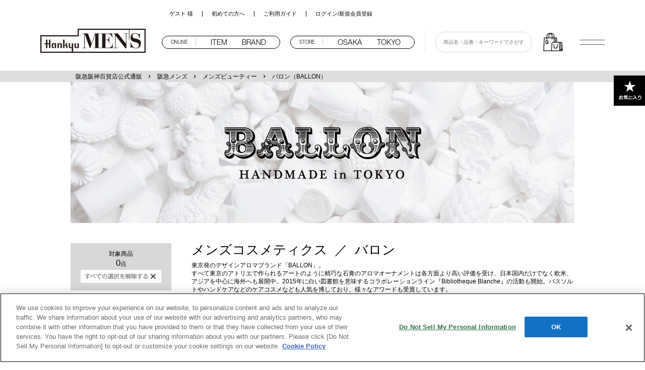

--- FILE ---
content_type: text/html;charset=UTF-8
request_url: https://web.hh-online.jp/hankyu-mens/goods/list.html?vtype=thumbs&slflg=false&shoptype=1&glm=0&stm=&q=&aid=mens-real&shop=hhonline&pf=number1&pr=999%2C1999%2C2999%2C3999%2C4999%2C5999%2C9999%2C19999%2C29999%2C49999%2C99999%2C299999%2C499999%2C999999%2C2999999%2C4999999%2C9999999&s=string1-desc&s=number5-desc&s=string10-asc&pnum=1&string3=SSUNAUTH&string6=mens&string9=OTHER_BRAND&string11=%253A0003%253A0002%2523%25E3%2583%25A1%25E3%2583%25B3%25E3%2582%25BA%25E3%2582%25B3%25E3%2582%25B9%25E3%2583%25A1%25E3%2583%2586%25E3%2582%25A3%25E3%2582%25AF%25E3%2582%25B9%2523mss_msb&string12=%253A0003%253A0002%253A0201%2523%25E3%2583%2590%25E3%2583%25AD%25E3%2583%25B3%2523b_mss_msb_bln
body_size: 60448
content:
<!DOCTYPE html PUBLIC "-//W3C//DTD XHTML 1.0 Transitional//EN" "http://www.w3.org/TR/xhtml1/DTD/xhtml1-transitional.dtd">
<html xmlns="http://www.w3.org/1999/xhtml" xml:lang="ja" xmlns:og="http://ogp.me/ns#" xmlns:fb="http://www.facebook.com/2008/fbml" lang="ja" xmlns:te="http://www.seasar.org/teeda/extension"><head>
<meta http-equiv="content-type" content="text/html; charset=UTF-8" /><meta http-equiv="content-style-type" content="text/css" /><meta http-equiv="content-script-type" content="text/javascript" /><meta http-equiv="x-ua-compatible" content="IE=edge" /><meta http-equiv="imagetoolbar" content="no" /><meta name="robots" content="index,follow" /><meta name="description" content="阪急メンズオンラインストアのバロン(BALLON)の一覧ページです。阪急メンズの公式総合サイト・通販サイトです。大阪・梅田のメンズ大阪、銀座・有楽町エリアのメンズ東京の各店舗情報、イベントやキャンペーンの最新情報や館内サービスについてなど、阪急百貨店のメンズスペシャリティストアである、阪急メンズのすべてをご紹介いたします。" /><meta name="keywords" content="BALLON,バロン,通販,ファッション,メンズ,MEN’S,mens,阪急,hankyu,通販" /><meta property="og:url" content="https://web.hh-online.jp/hankyu-mens/goods/list.html?shoptype=1&cid=b_mss_msb_bln" /><meta property="og:title" content="バロン(BALLON)｜HANKYU MEN&#39;S / 阪急メンズ" /><meta property="og:description" content="阪急メンズオンラインストアのバロン(BALLON)の一覧ページです。阪急メンズの公式総合サイト・通販サイトです。大阪・梅田のメンズ大阪、銀座・有楽町エリアのメンズ東京の各店舗情報、イベントやキャンペーンの最新情報や館内サービスについてなど、阪急百貨店のメンズスペシャリティストアである、阪急メンズのすべてをご紹介いたします。" /><meta property="og:image" content="http://web.hh-online.jp/ec/shop/hankyu-mens/images/shop_thumbnail.jpg?releaseVer=9.6" /><meta property="og:site_name" content="HANKYU MEN&#39;S / 阪急メンズ" /><meta property="og:type" content="article" /><meta property="fb:app_id" content="1013482185380962" /><link rel="stylesheet" href="https://use.typekit.net/ghh0nxw.css?releaseVer=9.6" baseViewId="/view/front/hankyu-mens/include/head.html" />
<link rel="stylesheet" href="/ec/shop/hankyu-mens/common/css/reset.css?releaseVer=9.6" media="all" type="text/css" baseViewId="/view/front/hankyu-mens/include/head.html" />
<link rel="stylesheet" href="/ec/shop/hankyu-mens/common/css/style.css?releaseVer=9.6" media="all" type="text/css" baseViewId="/view/front/hankyu-mens/include/head.html" />
<link rel="stylesheet" href="/ec/shop/hankyu-mens/common/css/modal.css?releaseVer=9.6" media="all" type="text/css" baseViewId="/view/front/hankyu-mens/include/head.html" />
<link rel="stylesheet" href="/ec/shop/estores/common/css/sweetalert2.css?releaseVer=9.6" media="all" type="text/css" baseViewId="/view/front/hankyu-mens/include/head.html" commonpath="true" />
<link rel="stylesheet" href="/ec/shop/hankyu-mens/common/css/themes/ui-lightness/ui.all.css?releaseVer=9.6" media="all" type="text/css" baseViewId="/view/front/hankyu-mens/include/head.html" />
<link rel="stylesheet" href="/ec/shop/hankyu-mens/common/css/jquery-ui.css?releaseVer=9.6" media="all" type="text/css" baseViewId="/view/front/hankyu-mens/include/head.html" />
<link rel="stylesheet" href="/ec/shop/hankyu-mens/common/css/jquery-ui.structure.css?releaseVer=9.6" media="all" type="text/css" baseViewId="/view/front/hankyu-mens/include/head.html" />
<link rel="stylesheet" href="/ec/shop/hankyu-mens/common/css/jquery-ui.theme.css?releaseVer=9.6" media="all" type="text/css" baseViewId="/view/front/hankyu-mens/include/head.html" />
<link rel="stylesheet" href="/ec/shop/hankyu-mens/common/css/jquery.bxslider.css?releaseVer=9.6" media="all" type="text/css" baseViewId="/view/front/hankyu-mens/include/head.html" />
<link rel="stylesheet" href="/ec/shop/hankyu-mens/common/css/env.css?releaseVer=9.6" media="all" type="text/css" baseViewId="/view/front/hankyu-mens/include/head.html" />
<link rel="stylesheet" href="/ec/shop/hankyu-mens/common/css/selectordie.css?releaseVer=9.6" media="all" type="text/css" baseViewId="/view/front/hankyu-mens/include/head.html" />
<script type="text/javascript" language="JavaScript" src="/ec/shop/estores/common/js/jquery-3.6.0.min.js?releaseVer=9.6" baseViewId="/view/front/hankyu-mens/include/head.html" xml:space="preserve" commonpath="true"></script>
<script type="text/javascript" language="JavaScript" src="/ec/shop/hankyu-mens/common/js/jquery.bxslider.min.js?releaseVer=9.6" baseViewId="/view/front/hankyu-mens/include/head.html" xml:space="preserve"></script>
<script type="text/javascript" language="JavaScript" src="/ec/shop/hankyu-mens/common/js/jquery.bxsliderex.js?releaseVer=9.6" baseViewId="/view/front/hankyu-mens/include/head.html" xml:space="preserve"></script>
<script type="text/javascript" language="JavaScript" src="/ec/shop/hankyu-mens/common/js/jquery.heightLine.js?releaseVer=9.6" baseViewId="/view/front/hankyu-mens/include/head.html" xml:space="preserve"></script>
<script type="text/javascript" language="JavaScript" src="/ec/shop/estores/common/js/kumu.js?releaseVer=9.6" baseViewId="/view/front/hankyu-mens/include/head.html" xml:space="preserve" commonpath="true"></script>
<script type="text/javascript" language="JavaScript" src="/ec/shop/estores/common/js/event.js?releaseVer=9.6" baseViewId="/view/front/hankyu-mens/include/head.html" xml:space="preserve" commonpath="true"></script>
<script type="text/javascript" language="JavaScript" src="/ec/shop/estores/common/js/h.event.js?releaseVer=9.6" baseViewId="/view/front/hankyu-mens/include/head.html" xml:space="preserve" commonpath="true"></script>
<script type="text/javascript" language="JavaScript" src="/ec/shop/estores/common/js/hitmall.js?releaseVer=9.6" baseViewId="/view/front/hankyu-mens/include/head.html" xml:space="preserve" commonpath="true"></script>
<script type="text/javascript" language="JavaScript" src="/ec/shop/estores/common/js/ajax.js?releaseVer=9.6" baseViewId="/view/front/hankyu-mens/include/head.html" xml:space="preserve" commonpath="true"></script>
<script type="text/javascript" language="JavaScript" src="/ec/shop/estores/common/js/hogan-3.0.2.min.js?releaseVer=9.6" baseViewId="/view/front/hankyu-mens/include/head.html" xml:space="preserve" commonpath="true"></script>
<script type="text/javascript" language="JavaScript" src="/ec/shop/estores/common/js/smartphone.js?releaseVer=9.6" baseViewId="/view/front/hankyu-mens/include/head.html" xml:space="preserve" commonpath="true"></script>
<script type="text/javascript" language="JavaScript" src="/ec/shop/estores/common/js/cart_goods_check.js?releaseVer=9.6" baseViewId="/view/front/hankyu-mens/include/head.html" xml:space="preserve" commonpath="true"></script>
<script type="text/javascript" language="JavaScript" src="/ec/shop/estores/common/js/search_item_list.js?releaseVer=9.6" baseViewId="/view/front/hankyu-mens/include/head.html" xml:space="preserve" commonpath="true"></script>
<script type="text/javascript" language="JavaScript" src="/ec/shop/hankyu-mens/common/js/rightnavi.js?releaseVer=9.6" baseViewId="/view/front/hankyu-mens/include/head.html" xml:space="preserve"></script>
<script type="text/javascript" language="JavaScript" src="/ec/shop/hankyu-mens/common/js/common.js?releaseVer=9.6" baseViewId="/view/front/hankyu-mens/include/head.html" xml:space="preserve"></script>
<script type="text/javascript" language="JavaScript" src="/ec/shop/hankyu-mens/common/js/header_shopListInfo_import.js?releaseVer=9.6" baseViewId="/view/front/hankyu-mens/include/head.html" xml:space="preserve"></script>
<script type="text/javascript" language="JavaScript" src="/ec/shop/hankyu-mens/common/js/header_shopinfo_import.js?releaseVer=9.6" baseViewId="/view/front/hankyu-mens/include/head.html" xml:space="preserve"></script>
<script type="text/javascript" language="JavaScript" src="/ec/shop/hankyu-mens/common/js/header_iteminfo_import.js?releaseVer=9.6" baseViewId="/view/front/hankyu-mens/include/head.html" xml:space="preserve"></script>
<script type="text/javascript" language="JavaScript" src="/ec/shop/hankyu-mens/common/js/ui/jquery-ui-1.13.2.custom.js?releaseVer=9.6" baseViewId="/view/front/hankyu-mens/include/head.html" xml:space="preserve"></script>
<script type="text/javascript" language="JavaScript" src="/ec/shop/hankyu-mens/common/js/jquery.tile.js?releaseVer=9.6" baseViewId="/view/front/hankyu-mens/include/head.html" xml:space="preserve"></script>
<script type="text/javascript" language="JavaScript" src="/ec/shop/estores/common/js/sweetalert2.js?releaseVer=9.6" baseViewId="/view/front/hankyu-mens/include/head.html" xml:space="preserve" commonpath="true"></script>
<script type="text/javascript" language="JavaScript" src="/ec/shop/estores/common/js/cart_goods_check.js?releaseVer=9.6" baseViewId="/view/front/hankyu-mens/include/head.html" xml:space="preserve" commonpath="true"></script>
<script type="text/javascript" language="JavaScript" src="/ec/shop/hankyu-mens/common/js/selectordie.min.js?releaseVer=9.6" baseViewId="/view/front/hankyu-mens/include/head.html" xml:space="preserve"></script>
<script type="text/javascript" language="JavaScript" src="/ec/shop/estores/common/js/campaignInfoSet.js?releaseVer=9.6" baseViewId="/view/front/hankyu-mens/include/head.html" xml:space="preserve" commonpath="true"></script>
<script type="text/javascript" language="JavaScript" src="/ec/shop/estores/common/js/gtmDataLayer.js?releaseVer=9.6" baseViewId="/view/front/hankyu-mens/include/head.html" xml:space="preserve" commonpath="true"></script>
<script type="text/javascript" language="JavaScript" src="https://static-fe.payments-amazon.com/checkout.js?releaseVer=9.6" baseViewId="/view/front/hankyu-mens/include/head.html" xml:space="preserve"></script>
<script type="text/javascript" language="JavaScript" baseViewId="/view/front/hankyu-mens/include/head.html" xml:space="preserve">
//<![CDATA[

jQuery(function(){
	if ($('#HeaderShopAlphaList') && $('#HeaderShopAlphaList').length > 0) {
		shopImport($('#HeaderShopAlphaList'), 'header_shop_alpha.json','shop_alpha_list_tmpl_h');
	}
});
jQuery(function(){
	if ($('#HeaderShopKanaList') && $('#HeaderShopKanaList').length > 0) {
		shopImport($('#HeaderShopKanaList'), 'header_shop_kana.json','shop_kana_list_tmpl_h');
	}
});
jQuery(function(){
	if ($('#HeaderItemList') && $('#HeaderItemList').length > 0) {
		categoryImport($('#HeaderItemList'), 'header_item.json','item_list_tmpl_h');
	}
});
//]]>
</script>
<link rel="shortcut icon" href="/ec/shop/hankyu-mens/images/favicon.ico" type="image/ico" baseViewId="/view/front/hankyu-mens/include/head.html" />


<link rel="canonical" href="https://web.hh-online.jp/hankyu-mens/goods/list.html?shoptype=1&cid=b_mss_msb_bln" baseViewId="/view/front/hankyu-mens/search/index.html" id="goSSLCanonical" />

<script type="text/javascript" language="JavaScript" src="/ec/shop/hankyu-mens/common/js/search.js?releaseVer=9.6" baseViewId="/view/front/hankyu-mens/search/index.html" xml:space="preserve"></script><script type="text/javascript" language="JavaScript" src="/ec/shop/hankyu-mens/common/js/facet.js?releaseVer=9.6" baseViewId="/view/front/hankyu-mens/search/index.html" xml:space="preserve"></script><meta id="metaRobots" name="robots" content="noindex" /><title>バロン(BALLON)｜HANKYU MEN&#39;S / 阪急メンズ</title></head>
<body>



<span id="memberInfoSeq-GDL" style="display:none;"></span>

<span id="gdlCategoryId-GDL" style="display:none;"></span>
<span id="gdlCategoryName-GDL" style="display:none;"></span>



<div id="layout"> 



<script type="text/javascript" language="JavaScript" baseViewId="/view/front/hankyu-mens/include/header.html" xml:space="preserve">
var containerId = 'GTM-WPBDVW';
<!--
(function(w,d,s,l,i){w[l]=w[l]||[];w[l].push({'gtm.start':
new Date().getTime(),event:'gtm.js'});var f=d.getElementsByTagName(s)[0],
j=d.createElement(s),dl=l!='dataLayer'?'&l='+l:'';j.async=true;j.src=
'//www.googletagmanager.com/gtm.js?id='+i+dl;f.parentNode.insertBefore(j,f);
})(window,document,'script','dataLayer',containerId);
// -->
</script>


<span id="goodsLineTotal-GDL" style="display:none;">0</span>
<span id="goodsCountTotal-GDL" style="display:none;">0</span>
<span id="priceTotal-GDL" style="display:none;">0</span>
<span id="h2oId-GDL" style="display:none;"></span>
<span id="posCreditCardKindCode-GDL" style="display:none;"></span>
<span id="discountRate-GDL" style="display:none;"></span>
<span id="accessCampaignCode-GDL" style="display:none;"></span>




	<script type="text/javascript" language="JavaScript" src="/ec/shop/estores/common/js/amazonLogout.js?releaseVer=9.6" baseViewId="/view/front/hankyu-mens/include/header.html" xml:space="preserve" commonpath="true"></script>

<noscript><div class="js-error">当サイトでは javascript を利用しております。javascript の設定を有効にしてください。</div></noscript>

	<div id="gHeaderBlank"></div>
	<div id="gHeaderWrap" class="DownMove jsOff">
		
		<div id="gHeader">
			<div id="gHeaderMid">
				<div id="gHeaderInner">
					<div id="gHeaderLeft">
						
						<p id="logo"><a id="go-Top-h" href="/hankyu-mens/" shape="rect">阪急メンズオンラインストア TOP</a></p>
					</div>
					<div id="gHeaderRight">
						<form id="header1Form" name="layoutHeader:header1Form" method="post" enctype="application/x-www-form-urlencoded" action="/hankyu-mens/search/index.html">
							<div id="gHeaderRightRight">
								<div id="gHeaderMemberInfo">
									
								</div>
								<div id="gHeaderSunNav">
									<ul><li>ゲスト&nbsp;様</li><li><a id="go-Shop-Guide-move-h" href="/hankyu-mens/special.html?fkey=info_hmguide" shape="rect">初めての方へ</a></li><li><a id="go-Guide-move-h" href="/estores/guide/index.html" shape="rect">ご利用ガイド</a></li>
											<li><a id="go-LoginPage-move-h" href="/estores/login/member.html" shape="rect">ログイン/新規会員登録</a><input type="image" id="doLogout-h" name="layoutHeader:header1Form:doLogout-h" src="/ec/shop/hankyu-mens/images/header/icon-unlock-move.png?releaseVer=9.6" class="over" alt="ログアウト" style="display:none" /></li>
										</ul>
								</div>
							</div>
						
<input type="hidden" name="sessionTime" value="rO0ABXQAETcwMTE5NzM4OTUyMjM2MDg4" />
<input type="hidden" name="layoutHeader:header1Form/view/front/hankyu-mens/search/index.html" value="layoutHeader:header1Form" /></form>

						<div id="gHeaderRightLeft">
							<div class="gnavWrap">
								<div id="gnav">
									<ul><li><p><span>ONLINE</span></p></li><li><a id="go-Item-move-h" href="/hankyu-mens/item/list.html" shape="rect" name="navItem"><span>ITEM</span></a></li><li><a id="go-brand-move-h" href="/hankyu-mens/brand/list.html" shape="rect" name="navBrand"><span>BRAND</span></a></li></ul>
									<ul><li><p><span>STORE</span></p></li><li><a id="go-osaka-move-h" href="/hankyu-mens/contents/osaka/" nocomplement="true" shape="rect" name="navOsaka"><span>OSAKA</span></a></li><li><a id="go-tokyo-move-h" href="/hankyu-mens/contents/tokyo/" nocomplement="true" shape="rect" name="navTokyo"><span>TOKYO</span></a></li></ul>
								</div>
							</div>
							<div id="gHeaderRightRightlower">
								<form enctype="application/x-www-form-urlencoded" method="post" action="/hankyu-mens/search/index.html">
									<div class="form-field">
										<div class="form-field-inner">
											<input name="indexForm/view/front/hankyu-mens/search/index.html" type="hidden" value="indexForm" />
											<input name="indexForm:dummy" style="display:none" type="text" value="" />
											<input name="indexForm:fromView" id="fromView" type="hidden" value="header" />
											<div id="suggest_header" class="input-field">
												<input errorstyleclass="errorPart" maxlength="100" autocomplete="off" name="indexForm:keyword" id="search" placeholder="商品名・品番・キーワードでさがす" type="text" />
												<div style="visibility: hidden; height: auto; position: absolute; border: 1px solid rgb(128, 128, 128); background: rgb(255, 255, 255) none repeat scroll 0% 0%; padding: 2px 0px 1px 5px; overflow: auto; z-index: 100000; color: rgb(0, 0, 0); text-align: left; display: inline;"></div>
											</div>
											<input name="indexForm:doSearch" style="padding:0;border:0" id="d_submit" type="submit" value="" />
										</div>
									</div>
								</form>
							</div>
							<div id="gHeaderCart">
								<p><a id="goCartPage-h2" href="/estores/cart/index.html" shape="rect">
									<span><img src="/ec/shop/hankyu-mens/images/common/cart.svg" width="41" alt="SHOPPING BAG" class="over" /></span>
								</a></p>
								
							</div>
							<div id="gBtn">
								<div name="navAll" class="nav-icon"></div>
							</div>
						</div>
					</div>
				</div>
				<!-- deploymentMenu -->
				<div id="deploymentMenu">
					<div id="deploymentMenuInner">
						<div class="displayPanel">
							<div id="navItem" class="displayPanelInner">
								<div class="deploymentMenu-contents">
									<div class="deploymentMenu-main full">
										<h2 class="deploymentMenu-hl">アイテムから探す</h2>
										<div class="deploymentMenu-unitwrap">
											<div class="deploymentMenu-unit">
												<ul><li><a shape="rect" href="/hankyu-mens/item/list.html">すべてのアイテムを見る</a></li><li><a shape="rect" href="/hankyu-mens/goods/list.html?shoptype=0&cid=mi_shoes">シューズ</a></li><li><a shape="rect" href="/hankyu-mens/goods/list.html?shoptype=0&cid=mi_bag">バッグ</a></li><li><a shape="rect" href="/hankyu-mens/goods/list.html?shoptype=0&cid=mi_wallet">財布・革小物</a></li><li><a shape="rect" href="/hankyu-mens/goods/list.html?shoptype=0&cid=mi_underwear">アンダーウェア</a></li><li><a shape="rect" href="/hankyu-mens/goods/list.html?shoptype=0&cid=mi_dressshirt">ドレスシャツ</a></li></ul>
												<ul><li><a shape="rect" href="/hankyu-mens/goods/list.html?shoptype=0&cid=mi_necktie">ネクタイ</a></li><li><a shape="rect" href="/hankyu-mens/goods/list.html?shoptype=0&cid=mi_mensbeauty">メンズビューティー</a></li><li><a shape="rect" href="/hankyu-mens/goods/list.html?shoptype=0&cid=mi_fashiongoods">ファッション雑貨</a></li><li><a shape="rect" href="/hankyu-mens/goods/list.html?shoptype=0&cid=mi_hobbygoods">趣味雑貨</a></li><li><a shape="rect" href="/hankyu-mens/goods/list.html?shoptype=0&cid=mi_accessories">アクセサリー</a></li><li><a shape="rect" href="/hankyu-mens/goods/list.html?shoptype=0&cid=mi_socks">ソックス</a></li></ul>
												<ul><li><a shape="rect" href="/hankyu-mens/goods/list.html?shoptype=0&cid=mi_homewear">ホームウェア</a></li><li><a shape="rect" href="/hankyu-mens/goods/list.html?shoptype=0&cid=mi_sportoutdoor">スポーツ・アウトドア</a></li><li><a shape="rect" href="/hankyu-mens/goods/list.html?shoptype=0&cid=mi_living">リビング用品</a></li><li><a shape="rect" href="/hankyu-mens/goods/list.html?shoptype=0&cid=mi_art">アート</a></li><li><a shape="rect" href="/hankyu-mens/goods/list.html?shoptype=0&cid=mi_watch">ウォッチ</a></li><li><a shape="rect" href="/hankyu-mens/goods/list.html?shoptype=0&cid=mi_formal">フォーマル</a></li></ul>
												<ul><li><a shape="rect" href="/hankyu-mens/goods/list.html?shoptype=0&cid=mi_tops">トップス</a></li><li><a shape="rect" href="/hankyu-mens/goods/list.html?shoptype=0&cid=mi_outer">ジャケット・コート</a></li><li><a shape="rect" href="/hankyu-mens/goods/list.html?shoptype=0&cid=mi_bottoms">ボトムス</a></li><li><a shape="rect" href="/hankyu-mens/goods/list.html?shoptype=0&cid=mi_suit">スーツ</a></li><li><a shape="rect" href="/hankyu-mens/goods/list.html?shoptype=0&cid=mi_2suits">紳士スーツスペシャル</a></li><li><a shape="rect" href="/hankyu-mens/goods/list.html?shoptype=0&cid=mi_other">その他</a></li></ul>
											</div>
										</div>
									</div>
								</div>
							</div>
							<div id="navBrand" class="displayPanelInner">
								<div class="deploymentMenu-contents">
									<div class="deploymentMenu-main">
										<h2 class="deploymentMenu-hl">取扱ブランド一覧</h2>
										<div class="deploymentMenu-unitwrap">
											<div class="deploymentMenu-unit">
												<ul><li><a shape="rect" href="/hankyu-mens/brand/list.html">オンラインショップ取扱いブランド</a></li></ul>
												<h2 class="deploymentMenu-hl">実店舗でのお取り扱い</h2>
												<ul><li><a shape="rect" href="/hankyu-mens/contents/osaka/brand" class="link-txt01" nocomplement="true">阪急メンズ大阪はこちら</a></li><li><a shape="rect" href="/hankyu-mens/contents/tokyo/brand" class="link-txt01" nocomplement="true">阪急メンズ東京はこちら</a></li></ul>
											</div>
											<div class="deploymentMenu-unit">
												<h3 class="brandImg"><img src="/ec/shop/hankyu-mens/images/header/modeandluxe.svg" alt="MODE &amp; LUXE" width="300" /></h3>
												<p class="brandTxt">インターナショナルファッションの<br clear="none" />
													最新情報を集めたモード＆ラグジュアリー。<br clear="none" />
													限定品・先行販売など、人気ブランドの新作や<br clear="none" />
													おすすめアイテムを豊富にご紹介いたします。</p>
												<p class="mt20"><a shape="rect" href="/hankyu-mens/special.html?fkey=hm_special_mode_luxe" class="link-btn01"><span>モード＆リュクスはこちら</span></a></p>
											</div>
										</div>
									</div>
									<div class="contents-figure"><img src="/ec/shop/hankyu-mens/images/header/select_img.jpg?releaseVer=9.6" alt="MODE &amp; LUXE" /></div>
								</div>
							</div>
							<style xml:space="preserve">
							#gHeaderWrap #deploymentMenu .deploymentMenu-contents .line{
								float: left;
								margin: 16px 0 50px 15px;
									display: table;
									padding: 0;
									width: 40px;
									height: 40px;
									border-radius: 20px;
									border: solid 1px #fff;
							}
							#gHeaderWrap #deploymentMenu .deploymentMenu-contents .line a{
								display: table-cell;
								text-align: center;
								vertical-align: middle;
							}
							#gHeaderWrap #deploymentMenu .deploymentMenu-contents .instagram{
								float: left;

							}
							.storeInfo .sns li.line {
								border-left: solid 1px #000;
								padding-left: 40px;
}
							</style>
							<div id="navOsaka" class="displayPanelInner">
								<div class="deploymentMenu-contents">
									<div class="deploymentMenu-main">
										<h2 class="deploymentMenu-hl">阪急メンズ大阪</h2>
										<div class="deploymentMenu-unitwrap">
											<div class="deploymentMenu-unit">
												<ul><li><a shape="rect" href="/hankyu-mens/contents/osaka/" nocomplement="true">トップページ</a></li><li><a shape="rect" href="/hankyu-mens/contents/osaka/floor" nocomplement="true">フロアガイド</a></li><li><a shape="rect" href="/hankyu-mens/contents/osaka/brand" nocomplement="true">ブランド一覧</a></li><li><a shape="rect" href="/hankyu-mens/contents/news/osaka/" nocomplement="true">新着ニュース</a></li><li><a shape="rect" href="/hankyu-mens/contents/osaka/access" nocomplement="true">営業時間・アクセス</a></li><li><a shape="rect" href="/hankyu-mens/contents/osaka/service" nocomplement="true">サービス一覧</a></li><li class="instagram"><a shape="rect" href="https://instagram.com/hankyu_mens_osaka" target="_blank"><img src="/ec/shop/hankyu-mens/images/common/instagram.svg" alt="instagram" width="20" /></a></li><li class="line"><a shape="rect" href="https://aura-mico.jp/qr-codes/b27dc603e2d91b7686033dfcc4dc092b/s" target="_blank"><img src="/ec/shop/hankyu-mens/images/common/line01.png?releaseVer=9.6" alt="line" width="25" /></a></li></ul>
											</div>
											<div class="deploymentMenu-unit">
												<dl class="shopAddress"><dt>営業時間</dt><dd>平日：11:00〜20:00<br clear="none" />土・日・祝：10:00〜20:00</dd><dd class="small">営業時間は変更になる可能性がございます<br clear="none" />詳しくは<a shape="rect" href="/hankyu-mens/contents/osaka/access" class="link-txtInner" nocomplement="true">営業時間・アクセスページ</a>をご覧ください</dd></dl>
												<dl class="shopAddress"><dt>所在地</dt><dd>〒530-0017<br clear="none" /><a shape="rect" href="https://goo.gl/maps/AGPaQyHSW7g8vvVM8" class="link-txtInner" target="_blank">大阪府大阪市北区角田町7番10号</a></dd></dl>
												<dl class="shopAddress"><dt>電話番号</dt><dd>06-6361-1381</dd></dl>
											</div>
										</div>
									</div>
									<div class="contents-figure"><img src="/ec/shop/hankyu-mens/images/header/osaka-img.jpg?releaseVer=9.6" alt="阪急メンズ大阪" /></div>
								</div>
							</div>
							<div id="navTokyo" class="displayPanelInner">
								<div class="deploymentMenu-contents">
									<div class="deploymentMenu-main">
										<h2 class="deploymentMenu-hl">阪急メンズ東京</h2>
										<div class="deploymentMenu-unitwrap">
											<div class="deploymentMenu-unit">
												<ul><li><a shape="rect" href="/hankyu-mens/contents/tokyo/" nocomplement="true">トップページ</a></li><li><a shape="rect" href="/hankyu-mens/contents/tokyo/floor" nocomplement="true">フロアガイド</a></li><li><a shape="rect" href="/hankyu-mens/contents/tokyo/brand" nocomplement="true">ブランド一覧</a></li><li><a shape="rect" href="/hankyu-mens/contents/news/tokyo/" nocomplement="true">新着ニュース</a></li><li><a shape="rect" href="/hankyu-mens/contents/tokyo/access" nocomplement="true">営業時間・アクセス</a></li><li><a shape="rect" href="/hankyu-mens/contents/tokyo/service" nocomplement="true">サービス一覧</a></li><li class="instagram"><a shape="rect" href="https://instagram.com/hankyu_mens_tokyo" target="_blank"><img src="/ec/shop/hankyu-mens/images/common/instagram.svg" alt="instagram" width="20" /></a></li></ul>
											</div>
											<div class="deploymentMenu-unit">
												<dl class="shopAddress"><dt>営業時間</dt><dd>平日：12:00～20:00<br clear="none" />土・日・祝：11:00～20:00</dd><dd class="small">営業時間は変更になる可能性がございます<br clear="none" />詳しくは<a shape="rect" href="/hankyu-mens/contents/tokyo/access" class="link-txtInner" nocomplement="true">営業時間・アクセスページ</a>をご覧ください</dd></dl>
												<dl class="shopAddress"><dt>所在地</dt><dd>〒100-8488<br clear="none" /><a shape="rect" href="https://goo.gl/maps/yCPRLXfHZc6MLRHy7" class="link-txtInner" target="_blank">東京都千代田区有楽町2丁目5番1号</a></dd></dl>
												<dl class="shopAddress"><dt>電話番号</dt><dd>03-6252-1381</dd></dl>
											</div>
										</div>
									</div>
									<div class="contents-figure"><img src="/ec/shop/hankyu-mens/images/header/tokyo-img.jpg?releaseVer=9.6" alt="阪急メンズ東京" /></div>
								</div>
							</div>
							<div id="navAll" class="displayPanelInner">
								<div class="deploymentMenu-contents">
									<div class="deploymentMenu-main full">
										<div class="deploymentMenu-unitwrap">
											<div class="deploymentMenu-unit">
												<h2 class="deploymentMenu-hl ssp">ONLINE STORE</h2>
												<ul><li><a shape="rect" href="/hankyu-mens/item/list.html">アイテムから探す</a></li><li><a shape="rect" href="/hankyu-mens/brand/list.html">ブランドから探す</a></li><li><a shape="rect" href="/hankyu-mens/goods/list.html?s=access-desc&pnum=1">ランキング</a></li><li><a shape="rect" href="/hankyu-mens/footprint/goods/list.html">最近みたアイテム</a></li><li><a shape="rect" href="/estores/member/favorite/index.html?sc=mens">お気に入りアイテム</a></li></ul>
											</div>
											<div class="deploymentMenu-unit">
												<h2 class="deploymentMenu-hl ssp">What’s NEW</h2>
												<p><a shape="rect" href="/hankyu-mens/contents/news/" nocomplement="true">阪急メンズのアイテム、<br clear="none" />
													ショップ、各種キャンペーン<br clear="none" />
													等の最新情報をお届け。</a></p>
											</div>
											<div class="deploymentMenu-unit">
												<h2 class="deploymentMenu-hl ssp">STORE</h2>
												<div class="store">
													<div>
														<h3>阪急メンズ大阪</h3>
														<ul><li><a shape="rect" href="/hankyu-mens/contents/osaka/" nocomplement="true">トップページ</a></li><li><a shape="rect" href="/hankyu-mens/contents/osaka/floor" nocomplement="true">フロアガイド</a></li><li><a shape="rect" href="/hankyu-mens/contents/osaka/brand" nocomplement="true">ブランド一覧</a></li><li><a shape="rect" href="/hankyu-mens/contents/news/osaka/" nocomplement="true">新着ニュース</a></li><li><a shape="rect" href="/hankyu-mens/contents/osaka/access" nocomplement="true">営業時間・アクセス</a></li><li><a shape="rect" href="/hankyu-mens/contents/osaka/service" nocomplement="true">サービス一覧</a></li><li class="instagram"><a shape="rect" href="https://instagram.com/hankyu_mens_osaka" target="_blank"><img src="/ec/shop/hankyu-mens/images/common/instagram.svg" alt="instagram" width="20" /></a></li><li class="line"><a shape="rect" href="https://aura-mico.jp/qr-codes/b27dc603e2d91b7686033dfcc4dc092b/s" target="_blank"><img src="/ec/shop/hankyu-mens/images/common/line01.png?releaseVer=9.6" alt="line" width="25" /></a></li></ul>
													</div>
													<div>
														<h3>阪急メンズ東京</h3>
														<ul><li><a shape="rect" href="/hankyu-mens/contents/tokyo/" nocomplement="true">トップページ</a></li><li><a shape="rect" href="/hankyu-mens/contents/tokyo/floor" nocomplement="true">フロアガイド</a></li><li><a shape="rect" href="/hankyu-mens/contents/tokyo/brand" nocomplement="true">ブランド一覧</a></li><li><a shape="rect" href="/hankyu-mens/contents/news/tokyo/" nocomplement="true">新着ニュース</a></li><li><a shape="rect" href="/hankyu-mens/contents/tokyo/access" nocomplement="true">営業時間・アクセス</a></li><li><a shape="rect" href="/hankyu-mens/contents/tokyo/service" nocomplement="true">サービス一覧</a></li><li class="instagram"><a shape="rect" href="https://instagram.com/hankyu_mens_tokyo" target="_blank"><img src="/ec/shop/hankyu-mens/images/common/instagram.svg" alt="instagram" width="20" /></a></li></ul>
													</div>
												</div>
											</div>
										</div>
									</div>
								</div>
							</div>

						


						</div>
					</div>
				</div>
				<!-- // deploymentMenu -->
			</div>
		</div>
		
	</div>
<span id="vsc" style="display:none;">mens</span>
<input type="hidden" id="appComplementUrl" name="layoutHeader:appComplementUrl" value="/hankyu-mens" />
<input type="hidden" id="commonAppComplementUrl" name="layoutHeader:commonAppComplementUrl" value="/estores" />
<input type="hidden" id="staticComplementUrl" name="layoutHeader:staticComplementUrl" value="/ec/shop/hankyu-mens" />
<input type="hidden" id="commonStaticComplementUrl" name="layoutHeader:commonStaticComplementUrl" value="/ec/shop/estores" />
<input type="hidden" id="goodsImagePath" name="layoutHeader:goodsImagePath" value="/g_images" />
<input type="hidden" id="dImagePath" name="layoutHeader:dImagePath" value="/d_images" />
<input type="hidden" id="cImagePath" name="layoutHeader:cImagePath" value="/c_images" />
<input type="hidden" id="csrftk" name="layoutHeader:csrftk" value="61abae57be23e8826ae3b507a9e80821" />
<span style="display:none;" id="dataJsonUrl">/common/json/m_data221001.json</span>


		<form id="rightnaviForm" name="layoutHeader:layoutRightNavi:rightnaviForm" method="post" enctype="application/x-www-form-urlencoded" action="/hankyu-mens/search/index.html">
			<input id="favorite_image_size" type="hidden" value="400" />
			<div id="d_quick-btns">
				<div id="d_favorite-items">
					<div class="btn">
						<img src="/ec/shop/hankyu-mens/images/common/btn_star.gif?releaseVer=9.6" alt="お気に入りアイテム" width="62" id="rightNaviFavorite" height="60" />
					</div>
					<div id="d_favorite-items-content" class="none">
						<script id="favorite_list_tmpl" type="text/template" language="JavaScript" baseViewId="/view/front/hankyu-mens/include/rightnavi.html" id="favorite_list_tmpl" xml:space="preserve">
						{{!<![CDATA[}}
						{{^favorite_list}}
							<div id="d_favorite-items-noItem">
								<div class="in">
									<p class="tit-main">お気に入りアイテム</p>
									<div class="favorite-item">
									<p class="txt-1">お気に入りアイテムはありません。</p>
									</div>
									<p class="btn-1"><a href="#" onclick="location.href = $('#goFavoriteInHogan').attr('href');" ><span>お気に入りアイテム一覧はこちら</span></a></p>
								</div>
							</div>
						{{/favorite_list}}
						{{#favorite_list}}
							{{#guestFlag}}
								<div id="d_favorite-items-noLogin">
									<div class="in">
										<p class="tit-main">お客様のお気に入り<br />
											アイテムを登録できます。</p>
										<dl class="btn-list">
											<dt class="tit">ご利用にはログインが必要です。<br /><br />会員登録がまだの方は、会員登録を行ってください。</dt>
											<dd class="btn"><a href="#" onclick="location.href = $('#goMemberInHogan').attr('href');" ><span>ログイン/新規会員登録はこちら </span></a></dd>
										</dl>
										
									</div>
								</div>
							{{/guestFlag}}
							{{^guestFlag}}
								<div id="d_favorite-items-hasItem">
									<div class="in">
										<p class="tit-main">お気に入りアイテム</p>
										<div class="favorite-item">
											<ul class="list clearfix">
												{{#favoriteItems}}
												<li class="single element">
													{{#isOpenGoods}}
														<a href="/goods/index.html?gcd={{{gcd}}}" >
															<p class="icon-on">
																{{#isNormalSale}}
																	<img alt="通常セールアイコン"  height="18" src="/ec/shop/images/itemicons/sale.png?releaseVer=9.6" />
																{{/isNormalSale}}
																{{#isSecretSale}}
																	<img alt="シークレットセールアイコン"  height="18" src="/ec/shop/images/itemicons/limited-members.png?releaseVer=9.6" />
																{{/isSecretSale}}
																
																{{#isStockSoldOutIconDisp}}
																	<span><img src="/ec/shop/images/itemicons/kanbai.png?releaseVer=9.6" height="18" alt="販売終了しました"/></span>
																{{/isStockSoldOutIconDisp}}
																
																{{#isStockBeforeSaleIconDisp}}
																	<span><img src="/ec/shop/images/itemicons/before.png?releaseVer=9.6" height="18" alt="販売開始前"/></span>
																{{/isStockBeforeSaleIconDisp}}
																
																{{#isStockNoStockIconDisp}}
																	<span><img src="/ec/shop/images/itemicons/soldout.png?releaseVer=9.6" height="18" alt="完売しました"/></span>
																{{/isStockNoStockIconDisp}}
																
																{{#isStockFewIconDisp}}
																	<span><img src="/ec/shop/images/itemicons/few.png?releaseVer=9.6" height="18" alt="残りわずか"/></span>
																{{/isStockFewIconDisp}}
															</p>
															<p class="img"><img src="{{goodsImage}}" alt="{{goodsName}}"/></p>
															<p class="brand" >{{{brandName}}}</p>
															<p class="name" >{{{goodsName}}}</p>
															{{#isUnit}}
																{{^isSetGoodsFlag}}
																	<p class="info">
																	{{^isDummyColorCode}}
																		{{unitValue1}}
																		{{^isDummySizeCode}}
																		{{#isUnit2}}
																			/{{unitValue2}}
																		{{/isUnit2}}
																		{{#isUnit3}}
																			/{{unitValue3}}
																		{{/isUnit3}}
																		{{/isDummySizeCode}}
																	{{/isDummyColorCode}}
																	{{#isDummyColorCode}}
																		{{^isDummySizeCode}}
																		{{#isUnit2}}
																			{{unitValue2}}
																		{{/isUnit2}}
																		{{#isUnit3}}
																			/{{unitValue3}}
																		{{/isUnit3}}
																		{{/isDummySizeCode}}
																		{{#isDummySizeCode}}
																			{{#isUnit3}}
																				{{unitValue3}}
																			{{/isUnit3}}
																		{{/isDummySizeCode}}
																	{{/isDummyColorCode}}
																	{{#isUnit4}}
																		/{{unitValue4}}
																	{{/isUnit4}}
																	{{#isUnit5}}
																		/{{unitValue5}}
																	{{/isUnit5}}
																	</p>
																{{/isSetGoodsFlag}}
															{{/isUnit}}
															{{^removeGoodsFlg}}
															{{^onSale}}
																<p class="price">&yen;{{{goodsPriceInTax}}}</p>
															{{/onSale}}
															{{#onSale}}
																<p class="priceSale">&yen;{{{goodsPriceInTax}}}</p>
															{{/onSale}}
															{{/removeGoodsFlg}}
															<p class="item-icons">
																{{#goodsIconItems}}
																	<img src="{{iconFileName}}" height="18"/>
																{{/goodsIconItems}}
															</p>
														</a>
													{{/isOpenGoods}}
													{{^isOpenGoods}}
														<span>
															<img src="{{goodsImage}}" alt="{{goodsName}}" width="102" height="122"/>
															<span>
																<p>{{noOpenMemo}}</p>
															</span>
														</span>
													{{/isOpenGoods}}
													{{^removeGoodsFlg}}
														{{#isViewCartIn}}
															{{#isDeliveryPossible}}
																<p class="btn-cart">
																	{{#isReservation}}
																		<a href="#" id="goCartPage" onclick="callCartGoodsCheckFromNaviFunc('{{{gcd}}}', '{{{sid}}}');"><span>予約商品</span></a>
																	{{/isReservation}}
																	{{^isReservation}}
																		<a href="#" id="goCartPage" onclick="callCartGoodsCheckFromNaviFunc('{{{gcd}}}', '{{{sid}}}');"><span>お届けで注文する</span></a>
																	{{/isReservation}}
																</p>
															{{/isDeliveryPossible}}
															{{#isStoreReceiptPossible}}
																<p class="btn-cart">
																	<a href="#" id="goCartStoreReceiptPage" onclick="callCartGoodsCheckFromNaviFunc('{{{gcd}}}', '{{{sid}}}', true, false);"><span>店舗受取で注文する</span></a>
																</p>
															{{/isStoreReceiptPossible}}
															{{#isJpBaseReceiptPossible}}
																<p class="btn-cart">
																	<a href="#" id="goCartJpBaseReceiptPage" onclick="callCartGoodsCheckFromNaviFunc('{{{gcd}}}', '{{{sid}}}', false, true);" style="pointer-events: none;"><span>準備中</span></a>
																</p>
															{{/isJpBaseReceiptPossible}}
															{{#isJpBaseReceiptPossible}}
															<!--
															<p class="btn-cart">
																<a href="#" id="goCartJpBaseReceiptPage" onclick="callCartGoodsCheckFromNaviFunc('{{{gcd}}}', '{{{sid}}}', false, true);"><span>コンビニ・郵便局<br />受取で注文する</span></a>
															</p>
															-->
															{{/isJpBaseReceiptPossible}}
														{{/isViewCartIn}}
														{{#isViewGoodsDetail}}
															<p class="btn-cart">
																<a href="/goods/index.html?gcd={{{gcd}}}" >商品詳細</a>
															</p>
														{{/isViewGoodsDetail}}
													{{/removeGoodsFlg}}
												</li>
												{{/favoriteItems}}
											</ul>
										</div>
										<p class="btn-1"><a href="#" onclick="location.href = $('#goFavoriteInHogan').attr('href');" ><span>お気に入りアイテム一覧はこちら</span></a></p>
									</div>
								</div>
							{{/guestFlag}}
						{{/favorite_list}}
						{{!]]>}}
						</script>
						<a id="goMemberInHogan" href="/estores/login/member.html" shape="rect" style="display:none"></a>
						<a id="goRegistInHogan" href="/estores/regist/index.html" shape="rect" style="display:none"></a>
						<a id="goFavoriteInHogan" href="" shape="rect" commonpath="true" style="display:none"></a>
						<div id="favoriteList"></div>
						<button style="display:none" id="doCardAddCommon" type="submit"></button>
					</div>
				</div>
			</div>

			<div id="messageDialog" class="none">
				<div style="position: relative;" id="d_overlay-cart-check">
					<div id="d_cart-check-window">
						<span id="btn-check-window"><img src="/ec/shop/hankyu-mens/images/common/btn-close-modal.gif?releaseVer=9.6" alt="閉じる" width="18" id="d_close-cart-check-complete" height="18" /></span>
						<div id="d_cart-check-window-inner">
							<span id="cartGoodsMsg"></span>
							<p class="lead">
								この商品をショッピングバッグに入れたい場合は、<br clear="none" />
								先にショッピングバッグの同時に購入できない商品を削除してください。<br clear="none" />
							</p>
							<p class="btn-cart">
								<a id="go-cart-page-navi" href="/estores/cart/index.html" shape="rect"><span>ショッピングバッグを見る</span></a>
							</p>
						</div>
					</div>
				</div>
			</div>
			<noscript>
				<style type="text/css" xml:space="preserve">
				<!--
					div #messageDialog {
						display: none;
					}
				-->
				</style>
			</noscript>

		
<input type="hidden" name="sessionTime" value="rO0ABXQAETcwMTE5NzM4OTUyMjM2MDg4" />
<input type="hidden" name="layoutHeader:layoutRightNavi:rightnaviForm/view/front/hankyu-mens/search/index.html" value="layoutHeader:layoutRightNavi:rightnaviForm" /></form>
		<script type="text/javascript" language="JavaScript" baseViewId="/view/front/hankyu-mens/include/rightnavi.html" xml:space="preserve">
		<!--
			$(function() {
			    browserBackReload();
			});
		-->
		</script>
	



	<!-- breadCrumbs -->
	<div id="breadCrumbs">
		<div id="breadCrumbsInner">
			<ul><li><a id="goSougouTopPage" href="/" nocomplement="true" shape="rect">阪急阪神百貨店公式通販</a></li><li><a id="goTopPage-1" href="/hankyu-mens/" shape="rect">阪急メンズ</a></li>
				
					
						
						
						
						
							<li>
								<a id="goCrumbsShop" href="/hankyu-mens/shop/?cid=mss_msb" omittag="true" shape="rect">メンズビューティー</a>
								
							</li>
						
						
							<li>
								
								<span>バロン（BALLON）</span>
							</li>
						
						
						
						
						
						
					
					
				
				
				</ul>
		</div>
	</div>
	<!-- // breadCrumbs --> 
	
	  
	
	
		<div id="pageImg">
	<div id="pageImgInner">
		<h2><img src="/d_images/shopvisual_mens/b_mss_msb_bln_s1.jpg?releaseVer=9.6" class="w100" alt="バロン"/></h2>
	</div>
</div>
		
		
	
	
	<!-- contents -->
	<div id="contents"> 
		
		<!-- contents2col -->
		<div id="contents2col" class="clearfix"> 
				
			
			 
	
			<!--contentsMain-->
			<div id="contentsMain"> 
			
				<form id="indexForm" name="indexForm" method="post" enctype="application/x-www-form-urlencoded" action="/hankyu-mens/search/index.html">
					<input type="hidden" id="fromView" name="indexForm:fromView" value="" />
					<input type="hidden" id="keyword" name="indexForm:keyword" value="" title="キーワード" />
					<input type="hidden" id="stm" name="indexForm:stm" value="" />

					
					<div style="display:none" id="d_search_form">
						<dl class="category"><dt></dt><dd>
								<select id="condCidItems" name="indexForm:condCidItems" size="1" title="カテゴリー"><option value="">選択してください</option></select>
							</dd></dl>
						<p class="btn"><input type="submit" id="doSearch" name="indexForm:doSearch" class="over" alt="検索する" style="display:none" /></p>
					</div>
					
					
					
					<!--pageTitle-->
					<div id="pageTitle">
						
							
								<h1>
									
									メンズコスメティクス
									&nbsp;／&nbsp;
									バロン
									
									
								</h1>
								<p class="leadTxt" style="margin-bottom: 30px;">
東京発のデザインアロマブランド「BALLON」。<br>すべて東京のアトリエで作られるアートのように精巧な石膏のアロマオーナメントは各方面より高い評価を受け、日本国内だけでなく欧米、アジアを中心に海外へも展開中。2015年に白い図書館を意味するコラボレーションライン『Bibliotheque Blanche』の活動も開始。バスソルトやハンドケアなどのケアコスメなども人気を博しており、様々なアワードも受賞しています。
</p>
								
							
                            
							
						
						
        				
                        
						
					</div>
					
						
				
					<div id="isNoGoods-1">
					<div class="pageActions">
						<div class="pager">
							<span class="count">&nbsp;全0商品&nbsp;</span>
						</div>
					</div>
					</div>
					<input type="hidden" id="totalCount-et" name="indexForm:totalCount-et" value="0" />
					
					<div id="isNoGoods">
						<div id="itemListResult" class="clearfix">
							<div id="d_no-result"> 該当商品がありません。 </div>
						</div>
					</div>
					
					
				
<input type="hidden" name="sessionTime" value="rO0ABXQAETcwMTE5NzM4OTUyMjM2MDg4" />
<input type="hidden" name="indexForm/view/front/hankyu-mens/search/index.html" value="indexForm" /></form>
			</div>
			
	<div id="contentsSide"> 
		<div class="sideNavSingle hide-for-shoptop">
			<div id="targetItem">
				<dl><dt>対象商品</dt><dd><span id="itemNum">0</span>点</dd>
						<dd><a id="goAllResetQuery" href="?vtype=thumbs&slflg=false&shoptype=1&glm=0&stm=&q=&aid=mens-real&shop=hhonline&pf=number1&pr=999%2C1999%2C2999%2C3999%2C4999%2C5999%2C9999%2C19999%2C29999%2C49999%2C99999%2C299999%2C499999%2C999999%2C2999999%2C4999999%2C9999999&s=string1-desc&s=number5-desc&s=string10-asc&string6=mens&string6=mens_00&string9=OTHER_BRAND&string11=%253A0003%253A0002%2523%25E3%2583%25A1%25E3%2583%25B3%25E3%2582%25BA%25E3%2582%25B3%25E3%2582%25B9%25E3%2583%25A1%25E3%2583%2586%25E3%2582%25A3%25E3%2582%25AF%25E3%2582%25B9%2523mss_msb&pnum=1" shape="rect">
							<img src="/ec/shop/hankyu-mens/images/common/all-release.png?releaseVer=9.6" alt="すべての選択を解除する" class="over" />
							</a></dd>
					</dl>
			</div>
		</div>
		
		<div class="sideNavSingle">
			<form id="sidemenuAction" enctype="application/x-www-form-urlencoded" method="post" action="/hankyu-mens/goods/list.html?vtype=thumbs&slflg=false&shoptype=1&glm=0&stm=&q=&aid=mens-real&shop=hhonline&pf=number1&pr=999%2C1999%2C2999%2C3999%2C4999%2C5999%2C9999%2C19999%2C29999%2C49999%2C99999%2C299999%2C499999%2C999999%2C2999999%2C4999999%2C9999999&s=string1-desc&s=number5-desc&s=string10-asc&string3=SSUNAUTH&string6=mens&string6=mens_00&string9=OTHER_BRAND&string11=%253A0003%253A0002%2523%25E3%2583%25A1%25E3%2583%25B3%25E3%2582%25BA%25E3%2582%25B3%25E3%2582%25B9%25E3%2583%25A1%25E3%2583%2586%25E3%2582%25A3%25E3%2582%25AF%25E3%2582%25B9%2523mss_msb&string12=%253A0003%253A0002%253A0201%2523%25E3%2583%2590%25E3%2583%25AD%25E3%2583%25B3%2523b_mss_msb_bln&pnum=1">
				<input name="indexForm/view/front/hankyu-mens/search/index.html" type="hidden" value="indexForm" />
				<input name="indexForm:dummy" style="display:none" type="text" value="" />
				<input name="indexForm:fromView" id="fromView" type="hidden" value="sidemenu" />
				<div id="sideKeywords">
					<h3 class="tit">KEYWORD　<span>キーワード</span></h3>
					<div id="sideKeywordsInner" class="clearfix">
						<div id="suggestSide" class="input-area">
							<input errorstyleclass="errorPart" maxlength="100" autocomplete="off" name="indexForm:keyword" id="searchSide" placeholder="キーワードで探す" type="text" />
							<input type="text" id="keywordSide" name="layoutSidemenu:keywordSide" value="" disabled="disabled" style="display:none" />
						</div>
						<div id="btnArea">
							<input src="/ec/shop/hankyu-mens/images/common/ico_search.gif?releaseVer=9.6" alt="検索" name="indexForm:doSearch" type="image" class="over" />
							<span id="sujectDisplayTag" style="display:none"></span>
						</div>
					</div>
					<!--サジェスト-->
					
				</div>
			</form>
		</div>
		
		
		

		
			<div id="d_shops" class="sideNavSingle hide-for-shoptop">
				<h3 class="tit">SHOP　<span>ショップ</span></h3>
				<ul class="sideNavSingle"><li class="active">
					<a id="goShopTop" href="/hankyu-mens/shop/index.html?shoptype=1&amp;cid=mss_msb" shape="rect">
						<span class="name">メンズビューティー</span>
					</a>
					</li></ul>
			</div>
		
		
		
		

		
		
		
		
		
		
		
		
		
		
		
		
		<input type="hidden" id="commonParams" name="layoutSidemenu:commonParams" value="" />
	</div>
	
	<!-- ShopList -->
	<div id="ShopList" class="listModal"></div>
	<script id="shop_list_tmpl" type="text/template" language="JavaScript" baseViewId="/view/front/hankyu-mens/include/sidemenu.html" id="shop_list_tmpl" xml:space="preserve">
	{{!<![CDATA[}}
	{{#shop_list}}
	<div class="d_window-overlay">
		<div class="refine-search js-shop" id="d_modal">
			<div id="d_modal-inner">
				<div class="js-close-window" id="d_btn-close-window"> <img alt="閉じる" width="18" height="18" src="/ec/shop/images/common/btn-close-modal.gif?releaseVer=9.6"/> </div>
				<div class="ttl">ショップ選択</div>
				<ul class="line">
					{{#keyList}}
						<li><a href="{{urlPath}}{{transitionUrl}}"><img src="/d_images/category/p_{{categoryId}}.png?releaseVer=9.6" class="over" alt="SHOP"/></a></li>
					{{/keyList}}
				</ul>
			</div>
		</div>
	</div>
	{{/shop_list}}
	{{!]]>}}
	</script>
	<!-- //ShopList --> 
	
	<!-- BrandList -->
	<div id="BrandList" class="listModal"></div>
	<script id="brand_list_tmpl" type="text/template" language="JavaScript" baseViewId="/view/front/hankyu-mens/include/sidemenu.html" id="brand_list_tmpl" xml:space="preserve">
	{{!<![CDATA[}}
	{{#brand_list}}
		<div class="d_window-overlay">
			<div class="refine-search js-shop" id="d_modal">
				<div id="d_modal-inner">
					<div class="js-close-window" id="d_btn-close-window"> <img alt="閉じる" width="18" height="18" src="/ec/shop/images/common/btn-close-modal.gif?releaseVer=9.6"/> </div>
					{{#errorMessage}}
						<div class="errorMsg">
							{{errorMessage}}
						</div>
					{{/errorMessage}}
					<div class="ttl">ブランド選択</div>
					<div id="boxSelectBrand">
						<div id="boxSelectBrandInner">
							<ul id="navSelectBrand">
								<li><a class="on" name="selectBrandIndexKana" href="#"><span>50音で探す</span></a></li>
								<li><a name="selectBrandIndexAlpha" href="#"><span>アルファベットで探す</span></a></li>
							</ul>
							<div id="selectBrandIndex">
								<div id="selectBrandIndexKana" class="selectBrandIndexSingle on">
									<ul class="selectBrandIndexBtn">
										{{#brandKanaItems}}
											{{#isListEmpty}}
												<li><a>{{key}}</a></li>
											{{/isListEmpty}}
											{{^isListEmpty}}
												<li><a href="#kana-{{key}}" class="pageInsideLink">{{key}}</a></li>
											{{/isListEmpty}}
										{{/brandKanaItems}}
									</ul>
									<div class="selectBrandList">
										<div id="selectBrandListSingleKana" class="selectBrandListSingleWrap"> 
											{{#brandKanaItems}}
											{{^isListEmpty}}
											<!-- selectBrandListSingle-->
											<div id="kana-{{key}}" class="selectBrandListSingle">
												<h3 class="tit"><span>{{key}}</span></h3>
													<ul class="list-brand">
														{{#keyList}}
															<li><a href="{{urlPath}}{{transitionUrl}}" class="brandName">
															<h4 class="tit"><span class="shop-name">{{name}}</span></h4>
															<p class="kana"><span class="shop-name-ruby">{{nameKana}}({{count}})</span></p>
															</a></li>
														{{/keyList}}
													</ul>
												
											</div>
											<!-- // selectBrandListSingle-->
											{{/isListEmpty}}
											{{/brandKanaItems}}
										</div>
										<!-- // ectBrandListSingleKana --> 
										
									</div>
								</div>
								<div id="selectBrandIndexAlpha" class="selectBrandIndexSingle">
									<ul class="selectBrandIndexBtn">
										{{#brandItems}}
											{{#isListEmpty}}
												<li><a>{{key}}</a></li>
											{{/isListEmpty}}
											{{^isListEmpty}}
												<li><a href="#alphabet-{{key}}" class="pageInsideLink">{{key}}</a></li>
											{{/isListEmpty}}
										{{/brandItems}}
									</ul>
									<div class="selectBrandList">
										<!-- selectBrandListSingleAlpha -->
										<div id="selectBrandListSingleAlpha" class="selectBrandListSingleWrap on">
										{{#brandItems}}
											{{^isListEmpty}}
											<!-- selectBrandListSingle-->
											<div id="alphabet-{{key}}" class="selectBrandListSingle">
											<h3 class="tit"><span>{{key}}</span></h3>
												<ul class="list-brand">
													{{#keyList}}
														<li><a href="{{urlPath}}{{transitionUrl}}" class="brandName">
															<h4 class="tit"><span class="shop-name">{{nameKana}}</span></h4>
															<p class="kana"><span class="shop-name-ruby">{{name}}({{count}})</span></p>
														</a></li>
													{{/keyList}}
												</ul>
												
											</div>
											<!-- // selectBrandListSingle--> 
										{{/isListEmpty}}
										{{/brandItems}}
										</div>
										<!-- //selectBrandListSingleAlpha --> 
										
									</div>
								</div>
							</div>
						</div>
					</div>
				</div>
			</div>
		</div>
	{{/brand_list}}
	{{!]]>}}
	</script>
	

			
		</div><!-- // contents2col --> 
	</div><!-- // contents --> 

</div>
 

  
  <span id="extSearchDomain-GDL" style="display:none;">hankyu.scinable.com</span>
  <span id="extSearchAccountId-GDL" style="display:none;">mens-real</span>
  <span style="display:none;" id="scinableTagFooter-GDL">true</span>
  <span style="display:none;" id="htmlType-GDL">pc</span>
  
	<!-- gFooter -->
	<div id="gFooter">
		<div id="gFooterInner">
			<div id="gFooterNav">
				<div id="gFooterInner01" class="gFooterInnerSingle">
					<h2>ONLINE STORE</h2>
					<h3>ご利用ガイド</h3>
					<ul><li><a id="go-InfoHmguide-f" href="/hankyu-mens/special.html?fkey=info_hmguide" shape="rect">初めての方へ</a></li><li><a id="go-Member-f" href="/estores/guide/member.html" shape="rect">会員について</a></li><li><a id="go-Order-f" href="/estores/guide/order.html" shape="rect">ご注文について</a></li><li><a id="go-Delivery-f" href="/estores/guide/delivery.html" shape="rect">配送・送料について</a></li><li><a id="go-Uketori-f" href="/hankyu-mens/special.html?fkey=info_hmuketori" shape="rect">店舗受取について</a></li><li><a id="go-Payment-f" href="/estores/guide/payment.html" shape="rect">お支払いについて</a></li><li><a id="go-Point-f" href="/estores/guide/point.html" shape="rect">ポイントについて</a></li><li><a id="go-Return-f" href="/estores/guide/return.html" shape="rect">返品・交換について</a></li><li><a id="go-Commodity-f" href="/estores/guide/commodity.html" shape="rect">商品・包装について</a></li><li><a id="go-Mailmagazine-f" href="/estores/guide/mailmagazine.html" shape="rect">メールマガジンについて</a></li><li><a id="go-Agreement-f" href="/estores/guide/agreement.html" shape="rect">ご利用規約</a></li><li><a id="go-Law-f" href="/estores/guide/law.html" shape="rect">特定商取引法に基づく表記</a></li><li><a id="go-Faq-f" href="/estores/guide/faq.html" shape="rect">よくある質問</a></li><li><a id="go-Inquiry-f" href="/estores/inquiry/top.html" shape="rect">お問い合わせ</a></li></ul>
				</div>
				<div id="gFooterInner02" class="gFooterInnerSingle">
					<h2>STORE</h2>
					<h3><a shape="rect" href="/hankyu-mens/contents/osaka/" nocomplement="true">阪急メンズ大阪</a></h3>
					<ul><li><a shape="rect" href="/hankyu-mens/contents/osaka/card/" nocomplement="true">阪急メンズ大阪マイレージカード</a></li><li><a shape="rect" href="https://www.hankyu-hanshin-dept.co.jp/email/" target="_blank">メールアドレス登録・変更</a></li><li><a shape="rect" href="https://www.navio-dining.com/" target="_blank">ナビオダイニング・HEPナビオ ウェルネスモール</a></li><li><a shape="rect" href="https://service.hankyu-dept.co.jp/inquiry/" target="_blank">お問い合わせ</a></li></ul>
					<h3><a shape="rect" href="/hankyu-mens/contents/tokyo/" nocomplement="true">阪急メンズ東京</a></h3>
					<ul><li><a shape="rect" href="/hankyu-mens/contents/tokyo/card/" nocomplement="true">阪急メンズ東京マイレージカード</a></li><li><a shape="rect" href="https://service.hankyu-dept.co.jp/inquiry/" target="_blank">お問い合わせ</a></li></ul>
					<h3>APP</h3>
					<ul><li><a shape="rect" href="/hankyu-mens/contents/app/" nocomplement="true">阪急メンズアプリ</a></li><li><a shape="rect" href="https://apps.apple.com/jp/app/id1488558481" target="_blank">ダウンロード（App Store）</a></li><li><a shape="rect" href="https://play.google.com/store/apps/details?id=jp.co.hankyu_dept.mens_tokyo" target="_blank">ダウンロード（Google Play）</a></li></ul>
				</div>
				<div id="gFooterInner03" class="gFooterInnerSingle">
					<h2>COMPANY</h2>
					<h3>企業情報</h3>
					<ul><li><a shape="rect" href="https://www.hankyu-hanshin-dept.co.jp/" target="_blank">企業情報</a></li><li><a shape="rect" href="https://www.hankyu-dept.co.jp/stores/" target="_blank">店舗一覧</a></li><li><a shape="rect" href="https://www.h2o-retailing.co.jp/ja/index.html" target="_blank">エイチ・ツー・オー・リテイリング</a></li><li><a shape="rect" href="https://www.h2o-retailing.co.jp/ja/privacy.html" target="_blank">プライバシーポリシー</a></li><li><a shape="rect" href="https://www.h2o-retailing.co.jp/ja/social_media_policy.html" target="_blank">ソーシャルメディアポリシー</a></li></ul>
					<ul><li><a id="go-CookiePolicy-f" href="/estores/guide/cookie-policy.html" shape="rect">クッキーポリシー</a></li><li><a id="go-Environment-f" href="/estores/guide/environment.html" shape="rect">閲覧環境について</a></li></ul>
				</div>
				<div id="gFooterInner04" class="gFooterInnerSingle">
					<h2>OTHER</h2>
					<h3>阪急百貨店</h3>
					<ul><li><a shape="rect" href="http://www.hankyu-dept.co.jp/honten/" target="_blank">阪急百貨店ホームページ</a></li><li><a shape="rect" href="/fashion/" nocomplement="true" target="_blank">阪急百貨店オンラインストア</a></li><li><a shape="rect" href="/hankyu-beauty/" nocomplement="true" target="_blank">HANKYU BEAUTY ONLINE</a></li><li><a shape="rect" href="/hankyu-food/" nocomplement="true" target="_blank">HANKYU FOOD</a></li><li><a shape="rect" href="https://web.online.hh-hop.jp/hankyu-gift/" target="_blank">阪急ギフトモール</a></li></ul>
					<h3>阪神百貨店</h3>
					<ul><li><a shape="rect" href="http://www.hanshin-dept.jp/hshonten/" target="_blank">阪神百貨店ホームページ</a></li><li><a shape="rect" href="/hanshin/" nocomplement="true" target="_blank">阪神百貨店E-STORES</a></li><li><a shape="rect" href="https://web.online.hh-hop.jp/hanshin-gift/" target="_blank">阪神ギフトモール</a></li></ul>
				</div>
			</div>

			<p id="d_footer_tax_info">当サイトの表示価格は個別に税込・税抜等の記載がない場合は「税込価格」です。</p>
			<p id="gFooterCopy">Copyright &copy; HANKYU HANSHIN DEPARTMENT STORES, INC. All Rights Reserved.</p>
		</div>
	</div>
	<!-- // gFooter --> 
	
	<!-- pageTop -->
	<p id="pageTop"><a shape="rect" href="#"><img src="/ec/shop/hankyu-mens/images/common/pagetop.png?releaseVer=9.6" width="50" alt="pageTop" height="54" /></a></p>
	<!-- // pageTop --> 






</body></html>

--- FILE ---
content_type: text/css
request_url: https://web.hh-online.jp/ec/shop/hankyu-mens/common/css/env.css?releaseVer=9.6
body_size: 368
content:
@charset "utf-8";

/* ==================================
env.css MENS - PC - 本番 
================================== */


--- FILE ---
content_type: text/css
request_url: https://web.hh-online.jp/ec/shop/hankyu-mens/common/css/selectordie.css?releaseVer=9.6
body_size: 8864
content:
/* ===========================================================
 *
 *  Name:          selectordie_dev.css
 *  Updated:       2014-10-10
 *  Created by:    Per V @ Vst.mn
 *  What?:         Base CSS for Select or Die
 *
 *  Copyright (c) 2014 Per Vestman
 *  Dual licensed under the MIT and GPL licenses.
 *
 *  No, I don't usually comment my CSS, but in this
 *  case it might "help" someone.
 *
 *  Oddny | Cogs 'n Kegs
 * =========================================================== */

/* Remove, change to fit your needs */
@import url(//fonts.googleapis.com/css?family=Lato:300,700);

.sod_select,
.sod_select *
    {
        -webkit-box-sizing: border-box;
           -moz-box-sizing: border-box;
                box-sizing: border-box;
     -webkit-touch-callout: none;
       -webkit-user-select: none;
          -moz-user-select: none;
           -ms-user-select: none;
               user-select: none;
    }

/* The SoD - Please keep this first three lines intact, otherwise all hell will break looooooose */
.sod_select
    {
        display: inline-block;
        position: relative;

        width: 76px;
        padding:10px 15px;
        border: 1px solid #cdcdcd;
        background: #fff;
				font-size: 14px;
        color: #4d4d4d;
        text-align: left;
/*        text-transform: uppercase;*/
        outline: 0;
        outline-offset: -2px; /* Opera */
        cursor: pointer;
    }

    /* Up/Down arrows */
    .sod_select:before
        {
            display:block;
            content: "";
	    width:11px;
	    height:10px;
            position: absolute;
            right: 14px;
            top: 18px;
	    background:url(../../images/button/bt_option_arrow.png);
        }

        /* Down arrow */
        .sod_select:after
            {
            }

    /* Change the border color on hover, focus and when open */
    .sod_select.open,
    .sod_select.focus { border-color: #e6e6e6; }

        .sod_select.open { color: #424242; z-index:10; }
	.sod_select.open:after {
            top: 5px;
            border: 5px solid transparent;
            border-bottom: 6px solid #fff;
	}

    /* When the entire SoD is disabled, go crazy! */
    .sod_select.disabled
        {
            border-color: #e6e6e6;
            color: #424242;
            cursor: not-allowed;
        }

    /* The "label", or whatever we should call it. Keep the first three lines for truncating. */
    .sod_select .sod_label
        {
            display: block;
            overflow: hidden;
            white-space: nowrap;
            text-overflow: ellipsis;
            padding-right: 15px;
        }

        .sod_select .sod_prefix { /* Use this if you're using a prefix and want to style it */ }
        .sod_select .sod_placeholder { color:#999; }



    /* Options list wrapper */
    .sod_select .sod_list_wrapper
        {
            position: absolute;
            top: 100%;
            left: 0;
            display: none;
            height: auto;
            width: 76px;
            margin: 0 0 0 -1px;
            background: #ffffff;
            border: 1px solid #e6e6e6;
            border-top: none;
            color: #424242;
            z-index: 1;
	    border-radius:0 0 3px 3px;
        }

        /* Shows the option list (don't edit) */
        .sod_select.open .sod_list_wrapper { display: block;  }

        /* Don't display the options when  */
        .sod_select.disabled.open .sod_list_wrapper { display: none;  }

        /* When the option list is displayed above the SoD */
/*
.sod_select.above .sod_list_wrapper
            {
                top: auto;
                bottom: 100%;
                border-top: 1px solid #e6e6e6;
                border-bottom: none;
            }
*/
.sod_select.above .sod_list_wrapper {
    top: 100%;
    bottom: auto;
    border-bottom: 1px solid #e6e6e6;
    border-top: none;
}
    /* Options list container */
    .sod_select .sod_list
        {
            display: block;
            overflow-y: auto;
            padding: 0;
            margin: 0;
        }

        /* All the options. Keep the first three lines for truncating... */
        .sod_select .sod_option
            {
                display: block;
                overflow: hidden;
                white-space: nowrap;
                text-overflow: ellipsis;

                position: relative;
                padding: 4px 15px;
                list-style-type: none;
            }

            /* Optgroups */
            .sod_select .sod_option.optgroup,
            .sod_select .sod_option.optgroup.disabled
                {
                    background: inherit;
                    color: #939393;
                    font-size: 10px;
                    font-style: italic;
                }

                /* Children of an optgroup */
                .sod_select .sod_option.groupchild { padding-left: 20px; }

            /* Used together with placeholderOption / data-placeholder-option */
            .sod_select .sod_option.is-placeholder {
                display: none;
            }

            /* Disabled option */
            .sod_select .sod_option.disabled
                {
                    background: inherit;
                    color: #cccccc;
                }

            /* Hover state for options, also used when a user uses his/hers up/down keys */
            .sod_select .sod_option.active
                {
                    background: #f7f7f7;
                    color: #333333;
                }

            /*Make room for the check mark */
            .sod_select .sod_option.selected
                {
                    font-weight: 700;
                    padding-right: 25px;
                }

                /* Displays a check mark for the selected option */
                .sod_select .sod_option.selected:before
                    {
                        content: "";
                        position: absolute;
                        right: 10px;
                        top: 50%;
                        -webkit-transform: translateY(-50%);
                            -ms-transform: translateY(-50%);
                                transform: translateY(-50%);
                        display: inline-block;
                        color: #808080;
                        height: 9px;
                        width: 10px;
                        background: url([data-uri]);
                    }

                /* Add a .no_highlight class to you SoD to hide the check mark and don't bold the option */
                .sod_select.no_highlight .sod_option.selected { font-weight: 300; }
                .sod_select.no_highlight .sod_option.selected:before { display: none; }

            .sod_select .sod_option.link { /* If data-link is set on a specific option */ }
            .sod_select .sod_option.linkexternal { /* If data-link-external is set on a specific option */ }



    /* Hide native select */
    .sod_select select { display: none !important; }

        /* The native select in touch mode. Keep this first line. Sorry, keep everything. */
        .sod_select.touch select
            {
                -webkit-appearance: menulist-button;

                position: absolute;
                top: 0;
                left: 0;
                display: block !important;
                height: 100%;
                width: 100%;
                opacity: 0;
                z-index: 1;
            }


--- FILE ---
content_type: application/javascript
request_url: https://web.hh-online.jp/ec/shop/hankyu-mens/common/js/facet.js?releaseVer=9.6
body_size: 3696
content:
/**
 * 「ショップを選択する」パラメータ
 */
var ShopListParam = {
	ARGS : {
		urlParam : ''
	}
}

var ShopListInfo = {};

ShopListInfo.get = function(callback){
	ShopListParam.callback = callback;
	getShopListInfo();
}

/**
 * ショップ一覧のリアルタイム取得
 */
function getShopListInfo(){
	if ($('#commonParams').length != 0) {
		ShopListParam.ARGS.urlParam = $('#commonParams').val();
	}
	
	Kumu.Ajax.executeTeedaAjax(shopListGetHhonlineAjax_execute, ShopListParam.ARGS);
}

/**
 * 商品一覧のURLを生成
 * <pre>
 * ニュース詳細画面からサイドメニューを表示した際の遷移先が自画面になるのを防ぐ目的。
 * 不要な場合はnullを返却。
 * </pre>
 */
function getGoodsListUrl(){
	var path = location.pathname;
	if (!path.endsWith('/news.html')) {
		return null;
	}
	var base = pkg_common.getAppComplementUrl();
	return base + '/goods/list.html';
}

/**
 * 「ショップを選択する」のコールバック
 */
function shopListGetHhonlineAjax_execute(res){
	
	res = selectShopDataAdjust(res);

	if (res == null || res.length < 1) {
		return;
	}
	
	var tpl = Hogan.compile($('#shop_list_tmpl').html()||'');
	var html = tpl.render({
		shop_list : res,
		urlPath : getGoodsListUrl()
	});
	$('#ShopList').html(html);

	ShopListParam.callback();
}

/**
 * メンズセレクトショップ用データ抽出
 */
function selectShopDataAdjust(res){
	if (res == null || res.length < 1 || !res.shopItems || res.shopItems.length < 1 ) {
		return null;
	}
	var shoplist = null;
	for( var i in res.shopItems){
		var shop = res.shopItems[i];
		if (!shop.isListEmpty){
			shoplist = shop;
			break;
		}
	}
	return shoplist;
}

/**
 * 「ブランドを選択する」パラメータ
 */
var BrandListParam = {
	ARGS : {
		urlParam : ''
	}
}

var BrandListInfo = {};

BrandListInfo.get = function(callback){
	BrandListParam.callback = callback;
	getBrandListInfo();
}

/**
 * ブランド一覧のリアルタイム取得
 */
function getBrandListInfo(){
	if ($('#commonParams').length != 0) {
		BrandListParam.ARGS.urlParam = $('#commonParams').val();
	}
	
	Kumu.Ajax.executeTeedaAjax(brandListGetHhonlineAjax_execute, BrandListParam.ARGS);
}

/**
 * 「ブランドを選択する」のコールバック
 */
function brandListGetHhonlineAjax_execute(res){
	//空データを除外
	brandDataAdjust(res);
	
	if (res == null || res.length < 1) {
		return;
	}

	var tpl = Hogan.compile($('#brand_list_tmpl').html()||'');
	var html = tpl.render({
		brand_list : res,
		urlPath : getGoodsListUrl()
	});
	$('#BrandList').html(html);
	
	BrandListParam.callback();
}

/**
 * ブランドがないデータを選別
 */
function brandDataAdjust(res){
	if (res == null || res.length < 1 || !res.brandItems || res.brandItems.length < 1 ) {
		return null;
	}
	$.each(res.brandItems,function(){
		var brands = (this.keyList||[]).filter(function(brand){return brand.name});
		this.isListEmpty = (brands.length < 1);
	});
	$.each(res.brandKanaItems,function(){
		var brands = (this.keyList||[]).filter(function(brand){return brand.name});
		this.isListEmpty = (brands.length < 1);
	});
}

$(document).ready(function() {
	if ($("#isAllMessage-et").length) {
		if ($("#totalCount-et").length) {
			$("#itemNum").html($("#totalCount-et").val());
		}
	}
});

--- FILE ---
content_type: application/javascript
request_url: https://web.hh-online.jp/ec/shop/hankyu-mens/common/js/header_shopListInfo_import.js?releaseVer=9.6
body_size: 3791
content:
(function($){

	shopListImport = function($target, sFileName, bfileName, shopId, options){
		var PARAM = $.extend({
		 $wrap      : $target,
		 sFileName  : sFileName,
		 bfileName  : bfileName,
		 shopId     : shopId,
		 sShopData  : null,
		 bShopData  : null,
		 sShopObjs  : {categories: []}
		}, options);

		var ShopListImport = function(){
			this.param = PARAM;
			this.init();
		};

		// prototype
		var PROTO = ShopListImport.prototype;

		// init: 初期化
		PROTO.init = function(){
			
			if ( sFileName === null ) {
				this.getJsonBShop();
			}
			else {
				this.getJsonSShop();
			}
		};

		/**
		 * [getJsonSShop jsonデータの取得]
		 */
		PROTO.getJsonSShop = function(){
			$.ajax({
			  type: 'GET',
			  url: pkg_common.getStaticComplementUrl() + '/common/json/header/' + sFileName,
			  dataType: 'json',
			  success: function(sShopData){
					PARAM.sShopData = sShopData;
					PROTO.sShopDataAdjust();
			  },
			  error: function(){
					return;
			  }
			});
		};

		/**
		 * [getJsonBShop jsonデータの取得]
		 */
		PROTO.getJsonBShop = function(){
			$.ajax({
			  type: 'GET',
			  url: pkg_common.getStaticComplementUrl() + '/common/json/header/' + bfileName,
			  dataType: 'json',
			  success: function(bShopData){
					PARAM.bShopData = bShopData;
					PROTO.bShopDataAdjust();
			  },
			  error: function(){
					return;
			  }
			});
		};

		/**
		 * [sShopDataAdjust 取得したdataからobjを作成/整形]
		 */
		PROTO.sShopDataAdjust = function(){
			var objs = {categories: []};
			var maxLength = PARAM.sShopData.categories.length;
			
			//0件の場合、処理終了
			if (maxLength != 0) {
     			var base = pkg_common.getAppComplementUrl();
				for(var i = 0, l = maxLength; i < l; i++){
					if ("1" == PARAM.sShopData.categories[i].shopOpenStatusPc) {
						PARAM.sShopData.categories[i].isShopOpen = true;
					} else {
						PARAM.sShopData.categories[i].isShopOpen = false;
					}
					PARAM.sShopData.categories[i].shopUrl = base + PARAM.sShopData.categories[i].shopUrl;
					//オリジナルデータを格納
					objs.categories[i] = PARAM.sShopData.categories[i];
				};
			}
			PARAM.sShopObjs = objs;
			this.getJsonBShop();
		};


		/**
		 * [bShopDataAdjust 取得したdataからobjを作成/整形]
		 */
		PROTO.bShopDataAdjust = function(){
			var objs = {categories: []};
			var maxLength = PARAM.bShopData.categories.length;
			
			//0件の場合、処理終了
			if (maxLength == 0) {
				PROTO.dataParser(PARAM.sShopObjs);
				return;
			}

			var base = pkg_common.getAppComplementUrl();
			for(var i = 0, l = maxLength; i < l; i++){
				var shopId = PARAM.bShopData.categories[i].shopId;
				PARAM.bShopData.categories[i].shopUrl = base + "/shop/index.html?cid=" + shopId + "&shoptype=1";
				PARAM.bShopData.categories[i].isShopOpen = true;

				//オリジナルデータを格納
				objs.categories[i] = PARAM.bShopData.categories[i];
				
			};
			//objsの整形完了後Hoganを使用しパース
			var shopObjs = PARAM.sShopObjs;
			shopObjs.categories = (shopObjs.categories).concat(objs.categories)
			PROTO.dataParser(shopObjs);
		};

		/**
		 * [dataParser hogan.js パース]
		 */
		PROTO.dataParser = function(data){
			var template = Hogan.compile($('#' + shopId).html()||'');
			PARAM.$wrap.html(template.render(data));
		};

		// @return インスタンスを返す
		return new ShopListImport();
	};

}(jQuery));

--- FILE ---
content_type: application/javascript
request_url: https://hankyu.scinable.com/js/sc.js
body_size: 87143
content:
if (typeof Scinable !== 'object') {
    Scinable = (function() {
        var cookieEnabled = navigator.cookieEnabled;
        var scinableObject = window.scinableObject || "_scq";
        var _scq = window[scinableObject] || [];
        var Scinable = window.Scinable = {
                accountId: '',
                language: null,
                debug: false,
                domainName: null,
                uid: null,
                vid: null,
                campaign: '',
                channel: '',
                preVisitDate: null,
                frequency: 0,
                newVisit: 0,
                offline: '',
                pageView: 1,
                visitTime: null,
                customField: {}
        }

        Scinable.Config = {
                language: 'ja',
                host: window._host,
                cvExpire: 1800000,   //30min(30 * 60 * 1000)
                cuExpire: 63072000000,  //2years(2 * 365 * 24 * 60 * 60 * 1000)
                ccExpire: 63072000000,
                czExpire: 63072000000
        }

        Scinable.Param = {
                discard: 'sci_dc',
                refl: 'sci_refl',
                eciCampaign: 'sci_campaign',
                campaign: null,
                channel: 'sci_ch'
        }

        Scinable.regional = [];

        Scinable.regional['en'] = {
                closeText: 'Close'
        }
        Scinable.regional['ja'] = {
                closeText: '閉じる'
        }

        Scinable.Event = {
                add: (window.addEventListener ?
                    function(element, type, func) {
                          element.addEventListener(type, func, false);
                    } :
                    function(element, type, func) {
                        element.attachEvent('on' + type, func);
                    }
                ),
                stop: function(event) {
                    var evt = event || window.event;
                    if (evt.stopPropagation) {
                        evt.stopPropagation();
                    } else {
                        evt.cancelBubble = true;
                    }
                }
        }

        Scinable.Request = function(fullUrl) {
            this.fullUrl = fullUrl;
            this.headLoc = document.getElementsByTagName("head").item(0);
            this.scriptId = 'ScinableId' + Scinable.Request.scriptCounter++;
        }

        Scinable.Request.scriptCounter = 1;

        Scinable.Request.prototype.buildScriptTag = function(browerCache) {
            this.scriptObj = document.createElement("script");
            this.scriptObj.setAttribute("type", "text/javascript");
            this.scriptObj.setAttribute("charset", "utf-8");
            this.scriptObj.setAttribute("id", this.scriptId);
            if(browerCache) {
                this.scriptObj.setAttribute("src", this.fullUrl);
            } else {
                this.scriptObj.setAttribute("src", this.fullUrl + '&_r=' + Math.floor(Math.random() * 0x7fffffff));
            }
        }

        Scinable.Request.prototype.removeScriptTag = function() {
            try {
                this.headLoc.removeChild(this.scriptObj);
            } catch(e){}
        }

        Scinable.Request.prototype.addScriptTag = function() {
            this.headLoc.appendChild(this.scriptObj);
        }

        Scinable.Ajax = {
            xmlHttp:null,
            callback:null
        }

        Scinable.Ajax.createXMLHttp = function(){
            var request;
            try {
                request = new XMLHttpRequest();
            } catch (trymicrosoft) {
                try {
                    request =  new ActiveXObject("Msxml2.XMLHTTP");
                } catch (othermicrosoft) {
                    try {
                        request = new ActiveXObject("Microsoft.XMLHTTP");
                    } catch (failed) {
                        request = null;
                    }
                }
            }
            return request;
        }

        Scinable.Ajax.createObject = function(){
            if(Scinable.Ajax.xmlHttp.readyState == 4){
                if(Scinable.Ajax.xmlHttp.status == 200){
                    eval("var jsonObject = " + Scinable.Ajax.xmlHttp.responseText);
                    eval(Scinable.Ajax.callback + "(jsonObject)");
                }else{
                    Scinable.Ajax.xmlHttp.onreadystatechage = null;
                }
            }
        }

        Scinable.Ajax.execute = function(url, fncname){
            this.callback = fncname;
            if(url != null){
                try{
                    this.xmlHttp = this.createXMLHttp();
                    if(this.xmlHttp){
                        this.xmlHttp.onreadystatechange = this.createObject;
                        this.xmlHttp.open("GET", url);
                        this.xmlHttp.send("");
                    }else{
                        if(Scinable.debug) {
                            console.log("cannot create xmlHttp.");
                        }
                    }
                }catch(e){
                    if(Scinable.debug) {
                        console.log("exception at using xmlHttp." + e.getMessage);
                    }
                }
            }
        }

        Scinable.Ranking = {}

        Scinable.Ranking.Config = {
                uri: '/rank',
                url: '',
                limit: '10',
                callback: 'getRanking',
                cache: true,
                cacheTime: '60'
        }

        Scinable.Ranking.callback = function(result) {
            if(result != null) {
                eval(Scinable.Ranking.Config.callback + "(result)");
            }
        }

        Scinable.Suggest = {
            tag: '',
            param: ''
        }

        Scinable.Search = {}

        Scinable.Search.Config = {
                uri: '/search',
                url: '',
                limit: '10',
                callback: 'getSearch',
                cache: true
        }

        Scinable.Search.callback = function(result) {
            if(result != null) {
                eval(Scinable.Search.Config.callback + "(result)");
            }
        }

        Scinable.Realtime = {}

        Scinable.Realtime.Config = {
                uri: '/realtime',
                callback: 'getRealtime'
        }

        Scinable.Realtime.callback = function(result) {
            if(result != null) {
                eval(Scinable.Realtime.Config.callback + "(result)");
            }
        }

        /**
         * The factory method that creates suggestion object.
         */
        // Suggestion object id
        var $$sgid$$ = 1;
        function createSuggest() {
            var suggest = {
                    input: undefined,
                    button: undefined,
                    div: undefined,
                    oldText: '',
                    inputText: '',
                    cline : 0,
                    tline : 0,
                    iline : 0,
                    edited : false,
                    req: null
            }

            // Assign suggestion object to window object because event handlers need to call it in global scope.
            var suggestionObjectPostfix = "Suggest" + ($$sgid$$++);
            window.Scinable[suggestionObjectPostfix] = suggest;
            var suggestionObjectName = "Scinable." + suggestionObjectPostfix;

            suggest.Config = {
                    item : false,
                    input: 'q',
                    button: 'btnSearch',
                    uri: '/scinable/suggest',
                    url: '',
                    callback: suggestionObjectName + '.get',
                    cache: true,
                    close: false,
                    border: '1px solid #808080',
                    background: '#FFFFFF',
                    fontSize: '14',
                    color: '#000000',
                    scrollColor: '#E3EDF5',
                    highlightColor: '#0066CC',
                    padding: '3',
                    zindex: '100000',
                    top: undefined,
                    topBoost: 0,
                    width: undefined,
                    widthBoost: -5,
                    adjustCss: false
            }

            suggest.createArea = function() {
                var o = document.createElement("div");
                o.className = '_sc_suggest';

                o.style.visibility= 'hidden';
                o.style.height= 'auto';
                o.style.position= 'absolute';
                o.style.border= suggest.Config.border;
                o.style.background= suggest.Config.background;
                o.style.overflow = 'auto';
                o.style.padding = 0;

                o.style.zIndex= suggest.Config.zindex;
                o.style.fontSize= suggest.Config.fontSize;
                o.style.color= suggest.Config.color;
                o.style.textAlign= 'left';
                o.style.display = 'inline';

                suggest.input.parentNode.appendChild(o);
                suggest.div = o;
            }

            suggest.changeCaptureEvent = function() {
                var newText = suggest.input.value;
                if(newText != suggest.oldText && suggest.edited) {
                    suggest.call('k');
                    suggest.oldText = newText;
                    suggest.inputText = newText;
                }
                //items suggest start
                else if(suggest.Config.item && newText != suggest.inputText) {
                    suggest.call('i');
                    suggest.inputText = newText;
                }
                //items suggest end

                setTimeout(suggest.changeCaptureEvent, 500);
            }

            suggest.keydown = function(e) {
                var keyCode
                if(window.event != null) {
                    keyCode = e.keyCode;
                } else if(e.which) { // Netscape/Firefox/Opera
                    keyCode = e.which;
                }

                if(keyCode != null) {
                    if(keyCode ==  9)   return;     //Tab
                    if(keyCode == 16)   return;     //Shift
                    if(keyCode == 17)   return;     //Ctrl
                    if(keyCode == 18)   return;     //Alt
                    if(keyCode == 45)   return;     //Ins
                    if(keyCode == 32)   return;     //Space
                    if(keyCode == 33)   return;     //PgUp
                    if(keyCode == 34)   return;     //PgDn
                    if(keyCode == 35)   return;     //End
                    if(keyCode == 36)   return;     //Home
                    if(keyCode == 37)   return;     //←
                    if(keyCode == 39)   return;     //→
                    if(keyCode == 240)  return;    //Caps

                    if(keyCode == 13)  {  //Enter
                        if (suggest.button == null || typeof(suggest.button)=="undefined") {
                            ;
                        } else if (suggest.button.click){
                            if(suggest.button.type != 'submit') {
                                suggest.button.click();
                            }
                        }
                        return;
                    }

                    if(keyCode == 38) { //↑
                        if(document.getElementById("_astr0") != null) {
                            suggest.cline--;
                            if(suggest.cline < 1) suggest.cline = suggest.tline;
                            setTimeout(suggest.select, 10);
                        }
                        return;
                    }

                    if(keyCode == 40) { //↓
                        if(document.getElementById("_astr0") != null) {
                            suggest.cline++;
                            if(suggest.cline > suggest.tline) suggest.cline = 1;
                            setTimeout(suggest.select, 10);
                        }
                        return;
                    }

                    suggest.edited = true;
                }
            }

            suggest.call = function(t) {
                if(t == 'k') {
                    suggest.cline = 0;
                    suggest.tline = 0;
                }
                var qtext = Scinable.Util.trim(suggest.input.value);
                if(qtext != '') {
                    suggest.req = new Scinable.Request(suggest.Config.url + '&aid=' + Scinable.accountId + '&q=' + encodeURIComponent(qtext) + '&t=' + t + '&i=' + suggest.Config.item + Scinable.Suggest.tag + Scinable.Suggest.param);
                    suggest.req.buildScriptTag(suggest.Config.cache);
                    suggest.req.addScriptTag();
                } else {
                    suggest.remove();
                }
            }

            suggest.getItem = function(result) {
                var s = [];
                if(result.items) {
                    var ic= result.items.length;
                    if(ic > 0) {
                        suggest.iline = ic;
                        s.push(suggest.Config.TableStart);
                        for(i=0; i<ic; ++i) {
                            s.push("<tr id=_astr" + (suggest.tline + i) + " onclick=Scinable.Util.go('");s.push(result.items[i].url);s.push("') onmouseover=" + suggestionObjectName + ".over(" + (suggest.tline + i) + ") onmouseout=" + suggestionObjectName + ".out(" + (suggest.tline + i) + ")><td height=55 width='55' valign='middle' style='padding:" + suggest.Config.padding + ";' >");
                            s.push("<img src='");s.push(result.items[i].img);s.push("' width=50 height=50 border=0 />");
                            s.push("</td><td valign='middle'>");
                            s.push(result.items[i].title);
                            s.push("</td></tr>");
                        }
                        s.push(suggest.Config.TableEnd);
                    }
                }
                return s.join("");
            }

            suggest.get = function(result) {
                if(result) {
                    if(result.type && result.type == 'i') {
                        var el = document.getElementById("_sitm");
                        if(el) {
                            el.innerHTML = suggest.getItem(result);
                        }
                    } else {
                        if(result.response.length == 0 && result.items.length == 0) {
                            suggest.remove();
                        } else {
                            suggest.setOffsets();
                            suggest.tline = result.response.length;
                            var s = [];

                            //keyword suggest start
                            s.push("<div class=\'_sc_suggest_keyword\'>")
                            s.push(suggest.Config.TableStart);
                            for(i=0; i<suggest.tline; ++i) {
                                s.push('<tr id=_astr' + i + ' onclick=' + suggestionObjectName + '.click(' + i + ') onmouseover=' + suggestionObjectName + '.over(' + i + ') onmouseout=' + suggestionObjectName + '.out(' + i + ')><td align=left style=\'padding:' + suggest.Config.padding + ';\' >');
                                s.push('<input type=hidden id=_astw' + i + ' value="' + Scinable.Util.removeBTag(result.response[i].words) + '">');
                                if(suggest.Config.adjustCss) {
                                    s.push(Scinable.Util.adjustCss(result.response[i].words, suggest));
                                } else {
                                    s.push(result.response[i].words);
                                }
                                s.push('</td></tr>');
                            }
                            s.push(suggest.Config.TableClose);
                            s.push(suggest.Config.TableEnd);
                            s.push("</div>");
                            //keyword suggest end

                            //item suggest start
                            s.push("<div class='_sc_suggest_item' id='_sitm'>");
                            s.push(suggest.getItem(result));
                            s.push("</div>");
                            //item suggest end

                            suggest.div.innerHTML = s.join("");
                            suggest.div.style.visibility = "visible";
                        }
                    }
                }

                if(suggest.req) {
                    suggest.req.removeScriptTag();
                }
            }

            suggest.over = function(c_l) {
                var tl = suggest.tline + suggest.iline;
                for(var i=0;i<tl;i++) {
                    if(document.getElementById("_astr" + i) != null) {
                        if(i == c_l) {
                            document.getElementById("_astr" + i).style.backgroundColor=suggest.Config.scrollColor;
                        } else {
                            document.getElementById("_astr" + i).style.backgroundColor="";
                        }
                    }
                }
            }

            suggest.out = function(c_l) {
                if(document.getElementById("_astr" + i) != null) {
                    document.getElementById("_astr" + i).style.backgroundColor="";
                }
            }

            suggest.select = function() {
                suggest.edited = false;
                var c_l = suggest.cline-1;
                for(var i=0;i<suggest.tline;i++) {
                    if(i == c_l) {
                        if(document.getElementById("_astr" + i) != null) {
                            document.getElementById("_astr" + i).style.backgroundColor=suggest.Config.scrollColor;
                            suggest.change(i);
                        }
                    } else {
                        if(document.getElementById("_astr" + i) != null) {
                            document.getElementById("_astr" + i).style.backgroundColor="";
                        }
                    }
                }
            }

            suggest.click = function(i) {
                this.change(i);
                if (suggest.button == null || typeof(suggest.button)=="undefined") {
                    ;
                } else if (suggest.button.click){
                    suggest.button.click();
                }
            }

            suggest.change = function(i) {
                suggest.edited = false;
                suggest.cline = i+1;
                suggest.input.value = document.getElementById("_astw" + i).value;
            }

            suggest.remove = function() {
                suggest.div.style.visibility = "hidden";
            }

            suggest.setOffsets = function() {
                suggest.div.style.top = suggest.Config.top + 'px';
                suggest.div.style.width = suggest.Config.width + 'px';
                if(Scinable.Util.msie < 10) {
                    suggest.div.style.left = 0;
                } else {
                    suggest.div.style.left = suggest.input.offsetLeft + 'px';
                }
            }

            suggest.start = function() {
              suggest.input = document.getElementById(suggest.Config.input);
              if(suggest.input) {
                suggest.input.setAttribute('autocomplete','off');
                suggest.button = document.getElementById(suggest.Config.button);
                suggest.createArea();
                suggest.changeCaptureEvent();

                //Event
                Scinable.Event.add(suggest.input ,'keydown', suggest.keydown);
                Scinable.Event.add(window ,'resize', suggest.setOffsets);
                Scinable.Event.add(document ,'click', suggest.remove);

                //Style
                suggest.Config.TableStart = '<table width=100% cellpadding=0 cellspacing=0 border=0 style=\'font-size:' + suggest.Config.fontSize + ';color:' + suggest.Config.color + ';\'>';

                var closeText = Scinable.regional[Scinable.Config.language].closeText;
                suggest.Config.TableClose = suggest.Config.close?'<tr onclick=\'Scinable.Event.stop(event)\'><td width=70% align=left></td><td width=30% align=right><a href=\'javascript:' + suggestionObjectName + '.remove();\' style=\'font-size:14px;color:#808080;\'>' + closeText + '</a></td></tr>':'';
                suggest.Config.TableEnd = '</table>';
                suggest.Config.FontStart = '<font color=\'' + suggest.Config.highlightColor + '\'>';
                suggest.Config.FontEnd = '</font>';

                if (typeof(suggest.Config.width)=='undefined') {
                    suggest.Config.width = Scinable.Util.elementWidth(suggest.input) + suggest.Config.widthBoost;
                }

                if (typeof(suggest.Config.top)=='undefined') {
                    suggest.Config.top = suggest.input.offsetHeight +  suggest.Config.topBoost;
                }

                //url
                if(Scinable.Config.host != null) {
                    suggest.Config.url = (document.location.protocol=="https:"?"https://":"http://") + Scinable.Config.host + suggest.Config.uri + '?callback=' + suggest.Config.callback;
                }
              }
            }
            return suggest;
        }

        Scinable.Util = {
                go : function(val) {
                    location.href = val;
                },
                encodeURI : function(val) {
                    return encodeURIComponent(val);
                },
                msie : (function() {
                    var ver = navigator.appVersion.toLowerCase();
                    return (ver.indexOf('msie')>-1)?parseInt(ver.replace(/.*msie[ ]/,'').match(/^[0-9]+/)):undefined;
                })(),
                readScriptFile : function(src) {
                    var xh = Scinable.Ajax.createXMLHttp();
                    if (!xh) {
                        console.log("couldn't create XMLHttpRequest.");
                        return;
                    }
                    xh.onreadystatechange = function() {
                        if (xh.readyState == 4) {
                            if (xh.status != 200) {
                                console.log("Error : status is not 200." + xh.status)
                                return;
                            }
                            (0, eval)(xh.responseText);
                        }
                    };
                    xh.open("GET", src, true);
                    xh.send();
                },
                elementWidth: function(element) {
                    if(Scinable.Util.msie < 10){
                        return element.offsetWidth;
                    } else {
                        return element.clientWidth;
                    }
                },
                trim : function(value) {
                    return value.replace(/^\s+/g, "");
                },
                defaultString : function(value) {
                    return (value || '');
                },
                adjustCss : function(val, suggest) {
                    val = val.replace(/<B>/ig, suggest.Config.FontStart);
                    val = val.replace(/<\/B>/ig, suggest.Config.FontEnd);
                    return val;
                },
                removeBTag : function (str) {
                    return str.replace(/<\/*B>/ig,"");
                },
                htmlEscape : (function(){
                    var map = {"<":"&lt;", ">":"&gt;", "&":"&amp;", "'":"&#39;", "\"":"&quot;", " ":"&nbsp;"};
                    var replaceStr = function(s){ return map[s]; };
                    return function(str) { return str.replace(/<|>|&|'|"|\s/g, replaceStr); };
                })(),
                paramValues: null,
                getQueryString : function(){
                    var result = {};
                    if(1 < window.location.search.length){
                        var query = window.location.search.substring(1);
                        var parameters = query.split('&');
                        for(var i=0; i < parameters.length; i++) {
                            try {
                                var element = parameters[i].split('=');
                                var paramName = decodeURIComponent(element[0]);
                                var paramValue = decodeURIComponent(element[1]);
                                result[paramName] = paramValue;
                            } catch (e) {}
                        }
                    }
                    return result;
                },
                getQueryArray : function(p){
                    var sp = [];
                    for (var name in p) {
                        var v = p[name];
                        if(Array.isArray(v)) {
                            for(var i = 0; i < v.length; i++) {
                               sp.push(name + "=" + encodeURIComponent(v[i]));
                            }
                        } else {
                            sp.push(name + "=" + encodeURIComponent(v));
                        }
                    }
                    return sp;
                },

                today : function() {
                    var date = new Date();
                    var y = date.getFullYear();
                    var m = date.getMonth() + 1;
                    var d = date.getDate();

                    if (m < 10) m = "0" + m;
                    if (d < 10) d = "0" + d;

                    return y.toString() + m.toString() + d.toString();
                },
                getParameter : function(name) {
                    if(Scinable.Util.paramValues == null) {
                        Scinable.Util.paramValues = Scinable.Util.getQueryString();
                    }
                    var _param = Scinable.Util.paramValues[name];
                    if(_param ) {
                        return _param;
                    } else {
                        return '';
                    }
                },
                getCookie : function(name){
                    if(cookieEnabled) {
                        var start = document.cookie.indexOf(name + "=");
                        var len = start + name.length + 1;
                        if ((!start) && (name != document.cookie.substring(0, name.length))) return '';
                        if (start == -1) return '';
                        var end = document.cookie.indexOf(";",len);
                        if (end == -1) end = document.cookie.length;
                        return unescape(document.cookie.substring(len, end));
                    } else {
                        return '';
                    }
                },
                setCookie : function(name, value, expires) { //1 day = 24 * 60 * 60 * 1000
                    if(cookieEnabled) {
                        var str = name + "=" + escape(value) + ";";
                        if(Scinable.domainName) {
                            str += " domain=" + Scinable.domainName + ";";
                        }
                        str += " path=/";
                        if (expires) {
                            var nowtime = new Date().getTime();
                            expires = new Date(nowtime + expires);
                            expires = expires.toGMTString();
                            str += "; expires=" + expires;
                        }
                        document.cookie = str;
                    }
                },
                createUUID : function() {
                    return Math.round(2147483647 * Math.random());
                },
                getVid : function() {
                    if(Scinable.offline) return 0;

                    if (Scinable.vid) {
                        return Scinable.vid;
                    } else {
                        if(cookieEnabled) {
                            this.getUid();

                            var cv = Scinable.Util.getCookie("___cv");
                            var cvArr = [];
                            var cookieCampaign = '';
                            var cookieChannel = '';

                            if(cv) {
                                cvArr = cv.split('.');

                                if(cvArr.length > 2) {
                                    cookieCampaign = cvArr[2];
                                }
                                if(cvArr.length > 5) {
                                    cookieChannel = cvArr[5];
                                }
                            }

                            var sciCampaign;

                            if(Scinable.campaign) {
                                sciCampaign = Scinable.campaign;
                            } else {
                                sciCampaign = Scinable.Util.getParameter(Scinable.Param.eciCampaign);
                                if(sciCampaign == '' && Scinable.Param.campaign != null) {
                                    sciCampaign = Scinable.Util.getParameter(Scinable.Param.campaign);
                                }
                            }

                            if(sciCampaign) {
                                if(sciCampaign != cookieCampaign) {
                                    cv = null; //new visit
                                }
                                Scinable.campaign = sciCampaign;
                            } else {
                                if(cookieCampaign) {
                                    Scinable.campaign = cookieCampaign;
                                }
                            }

                            var sciChannel;
                            if(Scinable.channel) {
                                sciChannel = Scinable.channel;
                            } else {
                                sciChannel = Scinable.Util.getParameter(Scinable.Param.channel);
                            }

                            if(sciChannel) {
                                if(sciChannel != cookieChannel) {
                                    cv = null; //new visit
                                }
                                Scinable.channel = sciChannel;
                            } else {
                                if(cookieChannel) {
                                    Scinable.channel = cookieChannel;
                                }
                            }

                            //////////////////
                            //new visit
                            //////////////////
                            if (!cv) {
                                //update cu(visit date, frequency)
                                Scinable.frequency = parseInt(Scinable.frequency) + 1;
                                Scinable.Util.setCU(Scinable.uid, this.today(), Scinable.frequency);

                                //create cv
                                Scinable.vid = Scinable.Util.createUUID();
                                Scinable.visitTime = new Date().getTime();
                                Scinable.pageView = 1;
                                Scinable.newVisit = 1;

                                cv = Scinable.vid + "." + Scinable.preVisitDate + "." + sciCampaign + "." + Scinable.visitTime + ".1." + sciChannel;
                            } else {
                                Scinable.vid = cvArr[0];

                                if(cvArr.length < 5) { //old version
                                    Scinable.visitTime = new Date().getTime();
                                    Scinable.pageView = 1;
                                } else {
                                    Scinable.visitTime = cvArr[3];
                                    Scinable.pageView = parseInt(cvArr[4]) + 1;
                                }

                                cv = Scinable.vid + "." + Scinable.preVisitDate + "." + cookieCampaign + "." + Scinable.visitTime + "." + Scinable.pageView + "." + cookieChannel;
                            }

                            Scinable.Util.setCookie("___cv", cv, Scinable.Config.cvExpire);

                            return Scinable.vid;
                        } else {
                            //disabled cookie, no campaign measurement
                            return Scinable.Util.createUUID();
                        }
                    }
                },
                getUid : function() {
                    if(Scinable.offline) return 0;

                    if (Scinable.uid) {
                        return Scinable.uid;
                    } else {
                        if(cookieEnabled) {
                            var cuArr = this.getCU();

                            Scinable.uid = cuArr[0];
                            Scinable.preVisitDate = cuArr[1];
                            Scinable.frequency = cuArr[2];

                            return Scinable.uid;
                        } else {
                            Scinable.uid = this.createUUID();
                            Scinable.preVisitDate = this.today();
                            Scinable.frequency = "0";

                            return Scinable.uid;
                        }
                    }
                },
                getCU : function() {
                    var needSet = false;

                    var cuArr = [];
                    var cu = Scinable.Util.getCookie("___cu");
                    if (cu) {
                        cuArr = cu.split('.');
                        if(cuArr.length == 3) {
                            if(!this.isNumeric(cuArr[0])) {
                                needSet = true;
                                cuArr[0] = this.createUUID();
                            }
                            if(!this.isNumeric(cuArr[1])) {
                                needSet = true;
                                cuArr[1] = this.today();
                            }
                            if(!this.isNumeric(cuArr[2])) {
                                needSet = true;
                                cuArr[2] = "1";
                            }
                        } else {
                            cuArr = [];
                            needSet = true;
                            cuArr.push(this.createUUID());
                            cuArr.push(this.today());
                            cuArr.push("1");
                        }
                    } else {
                        needSet = true;
                        cuArr.push(this.createUUID());
                        cuArr.push(this.today());
                        cuArr.push("0");
                    }

                    if(needSet) {
                        this.setCU(cuArr[0],cuArr[1],cuArr[2]);
                    }

                    return cuArr;
                },
                setCU : function(uid, cday, freq) {
                    if(!this.isNumeric(uid)) {
                        uid = Scinable.Util.createUUID();
                    }
                    if(!this.isNumeric(cday)) {
                        cday = this.today();
                    }
                    if(!this.isNumeric(freq)) {
                        freq = '1';
                    }

                    var cu = uid + "." + cday + "." + freq;

                    Scinable.Util.setCookie("___cu", cu, Scinable.Config.cuExpire);

                    return cu;
                },
                getCk : function() {
                    var ck='';
                    var cc = Scinable.Util.getCookie("___cc");
                    var carr = cc.split('.');
                    if(carr.length==4) {
                        ck = carr[0];
                    }
                    return ck;
                },
                isNumeric : function(val) {
                    return !isNaN(parseFloat(val)) && isFinite(val);
                },
                getAge : function(birthday){
                    var today = new Date();
                    today = today.getFullYear()*10000+today.getMonth()*100+100+today.getDate();
                    return(Math.floor((today-birthday)/10000));
                },
                getAgeGroupKey : function(birthday) {
                    if(!Scinable.Util.isNumeric(birthday)) return 0;

                    var age = Scinable.Util.getAge(birthday);
                    if(age < 20){
                        return 2;
                    } else if(age < 30){
                        return 3;
                    } else if(age < 40){
                        return 4;
                    } else if(age < 50){
                        return 5;
                    } else if(age < 60){
                        return 6;
                    } else if(age < 70){
                        return 7;
                    } else if(age < 80){
                        return 8;
                    } else {
                        return 9;
                    }
                },
                setR : function(cname, val, expire) {
                    var c = Scinable.Util.getCookie(cname);
                    if(c) {
                        var cs = c.split(".");
                        if(cs.length > 10) {
                            cs.shift();
                        }
                        cs.push(val);
                        c = cs.join('.');
                    } else {
                        c = val;
                    }
                    Scinable.Util.setCookie(cname, c, expire);
                },
                setViewItem : function(skey, msize, val) {
                    if(window.localStorage !== undefined){
                        var c = localStorage.getItem(skey);
                        if(c) {
                            var cs = c.split(".");
                            for(var i=0; i<cs.length; i++) {
                                if(val == cs[i]) {
                                    cs.splice(i, 1);
                                }
                            }
                            if(cs.length >= msize) {
                                cs.shift();
                            }
                            cs.push(val);
                            c = cs.join('.');
                        } else {
                            c = val;
                        }
                        localStorage.setItem(skey, c);
                    }
                },
                getLs : function(skey) {
                    if(window.localStorage !== undefined){
                        return localStorage.getItem(skey);
                    } else {
                        return null;
                    }
                },
                closeWindow : function(el){
                      return (elem=Scinable.Util.closest(el, '.sci-window')).parentNode.removeChild(elem);
                },
                closest : function(node, selector) {
                    return (node.closest || function(_selector) {
                        do {
                            if ((node.matches || node.msMatchesSelector).call(node, _selector)) {
                                return node;
                            }
                            node = node.parentElement || node.parentNode;
                        } while (node !== null && node.nodeType === 1);

                        return null;
                    }).call(node, selector);
                   }
        }

//      WEB_PUSH
        Scinable.WebPush = {}

        Scinable.WebPush.Config = {
                host: null,
                webPushUri: '/webpush',
                cache: false
        }

//		RECOMMEND
        Scinable.Recommend = {
                index: null,
                View: '1',
                Order: '2'
        }

        Scinable.Recommend.Config = {
                host: null,
                accessUri: '/recommend/access',
                recommendUri: '/recommend',
                rankUri: '/recommend/rank',
                limit: '10',
                paramItemCount: 2,
                callback: '_getRecommend',
                cache: true
        }

        Scinable.Recommend.callback = function(result) {
            if(result != null) {
                window[Scinable.Recommend.Config.callback](result);
            }
        }

        window._getRecommend = function(result) {
            var id = result.renderId;
            var html = result.html;

            var e = document.getElementById(id);
            e.innerHTML = html;

            var div = document.createElement("div");
            div.innerHTML = html;
            var scripts = div.getElementsByTagName("script");

            for (var len = scripts.length, i = 0; i < len; i++) {
                var script = scripts[i];
                if (script.src) {
                    Scinable.Util.readScriptFile(script.src);
                } else {
                    (0, eval)(script.innerHTML)
                }
            }
        };

//		OLAP
        Scinable.Trans = {
                req: null,
                type: 'C',
                order: [],
                items: [],
                member: [],
                claim: []
        }

        Scinable.Trans.Config = {
                host: null
        }

        Scinable.getOrderData = function() {
            if(!Scinable.debug) {
                var cz = Scinable.Util.getCookie("___cz");
                if(Scinable.Trans.order[0] == cz) {
                    return '';
                } else {
                    Scinable.Util.setCookie("___cz", Scinable.Trans.order[0], Scinable.Config.czExpire);
                }
            }

            var arr = [];
            for (var i = 0; i < Scinable.Trans.items.length; ++i) {
                var rowArr = [Scinable.Trans.type];
                arr.push(rowArr.concat(Scinable.Trans.order,Scinable.Trans.items[i]));
            }

            var jstr = '{"type":"order", "data":' + JSON.stringify(arr) + '}';

            if(Scinable.debug) {
                console.log(jstr);
            }

            return jstr;
        }

        Scinable.getMemberData = function() {
            if(!Scinable.debug) {
                if(Scinable.Trans.type == 'C') {
                    var cz = Scinable.Util.getCookie("___cz");
                    if(Scinable.Trans.member[0] == cz) {
                        return;
                    } else {
                        Scinable.Util.setCookie("___cz", Scinable.Trans.member[0], Scinable.Config.czExpire);
                    }
                }
            }

            var arr = [];
            var rowArr = [Scinable.Trans.type];
            arr.push(rowArr.concat(Scinable.Trans.member));

            var jstr = '{"type":"member", "data":' + JSON.stringify(arr) + '}';

            if(Scinable.debug) {
                console.log(jstr);
            }

            return jstr;
        }

        Scinable.getClaimData = function() {
            var arr = [];
            for (var i = 0; i < Scinable.Trans.claim.length; ++i) {
                var rowArr = [Scinable.Trans.type];
                arr.push(rowArr.concat(Scinable.Trans.claim[i]));
            }

            var jstr = '{"type":"claim", "data":' + JSON.stringify(arr) + '}';

            if(Scinable.debug) {
                console.log(jstr);
            }

            return jstr;
        }


//		Access
        Scinable.Access = {
                pageUrl: null,
                pageTitle: null,
                req: null,
                cgk: '', //conversion goal key
                cgv: '', //conversion goal value
                cgc: '' //conversion goal custom
        }

        Scinable.Access.Config = {
                uri: '/access',
                cache: false,
                callback: '_getPromotion'
        }

        Scinable.Access.callback = function(result) {
            if(result != null) {
                window[Scinable.Access.Config.callback](result);
            }
        }

        window._getPromotion = function(result) {
            for(var idx = 0 ; idx < result.length; idx++) {
                var promotion = result[idx];
                var id = promotion.renderId;
                var rk = promotion.rk;
                var dr = promotion.dr;
                var html = promotion.html;

                if(id) {
                    var e = document.getElementById(id);
                    if(e) {
                       e.innerHTML = html;
                    } else {
                       return;
                    }
                } else {
                    var e = document.createElement("div");
                    document.body.appendChild(e);
                    e.innerHTML = html;
                }

                if(dr == '2') {
                    Scinable.Util.setR("___cup", rk, Scinable.Config.cuExpire);
                } else if(dr == '1') {
                    Scinable.Util.setR("___cvp", rk, Scinable.Config.cvExpire);
                }

                var div = document.createElement("div");
                div.innerHTML = html;
                var scripts = div.getElementsByTagName("script");

                for (var len = scripts.length, i = 0; i < len; i++) {
                    var script = scripts[i];
                    if (script.src) {
                        Scinable.Util.readScriptFile(script.src);
                    } else {
                        (0, eval)(script.innerHTML)
                    }
                }
            }
        };

        Scinable.getFreq = function() {
            if (Scinable.frequency) {
                return Scinable.frequency;
            } else {
                Scinable.Util.getVid();
                if(Scinable.frequency) {
                    return Scinable.frequency;
                } else {
                    return 1;
                }
            }
        }

        Scinable.getPreVisitDate = function() {
            if(Scinable.preVisitDate) {
                return Scinable.preVisitDate;
            } else {
                Scinable.Util.getVid();
                if(Scinable.preVisitDate) {
                    return Scinable.preVisitDate;
                } else {
                    return Scinable.Util.today();
                }
            }
        }

        Scinable.getPageUrl = function() {
            if(Scinable.Access.pageUrl) {
                return Scinable.Access.pageUrl;
            } else {
                return window.location.pathname + window.location.search;
            }
        }

        Scinable.getPageTitle = function() {
            if(Scinable.Access.pageTitle) {
                return Scinable.Access.pageTitle;
            } else {
                return Scinable.Util.defaultString(document.title);
            }
        }

        Scinable.getReferrer = function() {
            var referrer = '';
            try {
                referrer = window.top.document.referrer;
            } catch (e) {
                if (window.parent) {
                    try {
                        referrer = window.parent.document.referrer;
                    } catch (e2) {
                        referrer = '';
                    }
                }
            }
            if (referrer === '') {
                referrer = document.referrer;
            }
            return referrer;
        }

        Scinable.getLang = function() {
            if (Scinable.language) {
                return encodeURIComponent(Scinable.language);
            } else {
                return navigator.language;
            }
        }

        function Tracker() {
            var _setDebug = function(p) {
                Scinable.debug = p;
            }

            var _setAccount = function(p) {
                Scinable.accountId = p;
            }

            var _setDomainName = function(p) {
                if(p.split(".").length-1 == 1) {
                    Scinable.domainName = "." + p;
                } else {
                    Scinable.domainName = p;
                }
            }

            var _setLanguage = function(p) {
                Scinable.language = p;
            }

            var _setSessionCookieTimeout = function(timeout) {
                Scinable.Config.cvExpire = timeout;
                Scinable.Config.czExpire = timeout;
            }

            var _setVisitorCookieTimeout = function(timeout) {
                Scinable.Config.cuExpire = timeout;
                Scinable.Config.ccExpire = timeout;
            }

            //access
            var _trackPageview = function() {
                if(!cookieEnabled) {
                    return;
                }

                var vid = Scinable.Util.getVid();
                var uid = Scinable.Util.getUid();

                var ck='', ak='0', gk='0', cl='';
                var cc = Scinable.Util.getCookie("___cc");
                var carr = cc.split('.');
                if(carr.length==4) {
                    ck = carr[0];
                    ak = carr[1];
                    gk = carr[2];
                    cl = carr[3];
                }

                var json = "";
                if(Scinable.Trans.order.length > 0) {
                    json = Scinable.getOrderData();
                } else if(Scinable.Trans.member.length > 0) {
                    json = Scinable.getMemberData();
                } else if(Scinable.Trans.claim.length > 0) {
                    json = Scinable.getClaimData();
                }

                var sdt = parseInt((new Date().getTime() - Scinable.visitTime) / 1000);

                var urlarr = [
                           document.location.protocol=="https:"?"https://":"http://",
                                           Scinable.Config.host,
                                           Scinable.Access.Config.uri,
                                           '?vid=', vid,
                                           '&uid=', uid,
                                           '&ua=', encodeURIComponent(navigator.userAgent),
                                           '&p=', encodeURIComponent(Scinable.getPageUrl()),
                                           '&dt=', encodeURIComponent(Scinable.getPageTitle()),
                                           '&cgk=', Scinable.Access.cgk,
                                           '&cgv=', Scinable.Access.cgv,
                                           '&cgc=', encodeURIComponent(Scinable.Access.cgc),
                                           '&sr=', window.screen.width + 'x' + window.screen.height,
                                           '&la=', Scinable.getLang(),
                                           '&fr=', Scinable.getFreq(),
                                           '&pv=', Scinable.getPreVisitDate(),
                                           '&ref=', encodeURIComponent(Scinable.getReferrer()),
                                           '&cid=', Scinable.campaign,
                                           '&ck=', encodeURIComponent(ck),
                                           '&ak=', ak,
                                           '&gk=', gk,
                                           '&cl=', encodeURIComponent(cl),
                                           '&nv=', Scinable.newVisit,
                                           '&at=', Scinable.offline,
                                           '&cc=', encodeURIComponent(cc),
                                           '&aid=', Scinable.accountId,
                                           '&jd=', encodeURIComponent(json),
                                           '&eid=', Scinable.channel,
                                           '&spv=', Scinable.pageView,
                                           '&sdt=', sdt,
                                           '&vp=','.', Scinable.Util.getCookie("___cvp"),'.',
                                           '&up=','.', Scinable.Util.getCookie("___cup"),'.',
                                           '&vc=','.', Scinable.Util.getCookie("___cvc"),'.'
                                           ];

                for(key in Scinable.customField){
                    var cp = Scinable.customField[key];
                    if(cp) {
                        urlarr.push('&cp', key, '=', encodeURIComponent(cp));
                    }
                }

                var url = urlarr.join("");

                if(Scinable.debug) {
                    console.log(url + " (length:" + url.length + ")");
                }

                var req = new Scinable.Request(url);
                req.buildScriptTag(Scinable.Access.Config.cache);
                req.addScriptTag();
            }
            _trackPageview.needsDomReady = true;

            var eventCnt = 0;
            var _trackEvent = function() {
                if(!cookieEnabled) return;

                if(++eventCnt > 10) return;

                var url = [
                      document.location.protocol=="https:"?"https://":"http://",
                      Scinable.Config.host,
                      Scinable.Access.Config.uri,
                      '?vid=', Scinable.Util.getVid(),
                      '&uid=', Scinable.Util.getUid(),
                      '&ua=', encodeURIComponent(navigator.userAgent),
                      '&p=', encodeURIComponent(Scinable.getPageUrl()),
                      '&dt=', encodeURIComponent(Scinable.getPageTitle()),
                      '&nv=', Scinable.newVisit,
                      //'&hn=', encodeURIComponent(document.domain),
                      '&aid=', Scinable.accountId,
                      '&at=', 'event'
                ];

                for (i = 0; i < arguments.length; i += 1) {
                    url.push('&e' + i + "=" + encodeURIComponent(arguments[i]));
                }

                url = url.join("");

                if(Scinable.debug) {
                    console.log(url + " (length:" + url.length + ")");
                }

                var req = new Scinable.Request(url);
                req.buildScriptTag(Scinable.Access.Config.cache);
                req.addScriptTag();
                req.removeScriptTag();
            }

            var _trackCart = function() {
                var a = [];
                a.push('cart')
                for (i = 0; i < arguments.length; i += 1) {
                    a.push(arguments[i]);
                }
                trackItems(a);
            }

            var _trackFavorite = function() {
                var a = [];
                a.push('favorite')
                for (i = 0; i < arguments.length; i += 1) {
                    a.push(arguments[i]);
                }
                trackItems(a);
            }

            var trackItems = function(arg) {
                if(!cookieEnabled) return;

                var ck='';
                var cc = Scinable.Util.getCookie("___cc");
                var carr = cc.split('.');
                if(carr.length==4) {
                    ck = carr[0];
                }

                if(!ck) return;

                var url = [
                      document.location.protocol=="https:"?"https://":"http://",
                      Scinable.Config.host,
                      Scinable.Access.Config.uri,
                      '?vid=', Scinable.Util.getVid(),
                      '&uid=', Scinable.Util.getUid(),
                      '&ua=', encodeURIComponent(navigator.userAgent),
                      '&p=', encodeURIComponent(Scinable.getPageUrl()),
                      '&ck=', encodeURIComponent(ck),
                      '&nv=', Scinable.newVisit,
                      //'&hn=', encodeURIComponent(document.domain),
                      '&aid=', Scinable.accountId
                ];

                url.push('&at' + "=" + arg[0]);
                url.push('&ct' + "=" + arg[1]);
                url.push('&its=');

                for (i = 2; i < arg.length-1; i += 1) {
                    url.push(encodeURIComponent(arg[i]));
                    url.push(";");
                }

                if(arg.length > 2) {
                    url.push(encodeURIComponent(arg[arg.length-1]));
                }

                url = url.join("");

                if(Scinable.debug) {
                    console.log(url + " (length:" + url.length + ")");
                }

                var req = new Scinable.Request(url);
                req.buildScriptTag(Scinable.Access.Config.cache);
                req.addScriptTag();
                req.removeScriptTag();
            }

            var _setCampaignParameter = function(p) {
                Scinable.Param.campaign = p;
            }

            var _setOffline = function() {
                Scinable.offline = 'off';
            }

            var _setCampaign = function(p) {
                Scinable.campaign = p;
            }

            var _setPageUrl = function(p) {
                Scinable.Access.pageUrl = p
            }

            var _setPageTitle = function(p) {
                Scinable.Access.pageTitle = p
            }

            var _setCustomVar = function() {
                var p = arguments;
                if(cookieEnabled) {
                    var con = '';
                    for (var i = 0; i < p.length; ++i) {
                        if(i==0) {
                            con = p[i];
                        } else if(i==1) {
                            con = con + '.' + Scinable.Util.getAgeGroupKey(p[i]);
                        } else {
                            con = con + '.' + p[i];
                        }
                    }
                    Scinable.Util.setCookie("___cc", con, Scinable.Config.ccExpire);
                }
            }

            var _setConversion = function() {
                var p = arguments;
                if(p.length == 1) {
                    Scinable.Access.cgk = p[0];
                    Scinable.Access.cgv = 1;
                } else if(p.length == 2) {
                    Scinable.Access.cgk = p[0];
                    Scinable.Access.cgv = p[1];
                } else if(p.length == 3) {
                    Scinable.Access.cgk = p[0];
                    Scinable.Access.cgv = p[1];

                    var jo = p[2];
                    var arr = [];
                    for(i=1; i<6; i++) {
                        if(jo && jo[i]) {
                            arr.push(jo[i]);
                        } else {
                            arr.push('');
                        }

                    }
                    Scinable.Access.cgc = arr.join(";");
                }
                Scinable.Util.setR("___cvc", p[0], Scinable.Config.cvExpire);
            }

            var _setCustomField = function() {
                var p = arguments;
                if(p.length == 2) {
                    Scinable.customField[p[0]] =p[1];
                }
            }

            //webpush
            var _webPush = function(args) {
                var doNothing = function() {};

                // args
                // type : "requestAndSubscribe"|"request"|"custom"
                var _type = args.type || "requestAndSubscribe";
                var _customerKey = args.customerKey;
                var _publicKey;

                var _onDenied = args.onDenied || doNothing;
                var _onUnsupportedBrowser = args.onUnsupportedBrowser || _onDenied;

                var _onSubscribed = args.onSubscribed || doNothing;
                var _onAlready = args.onAlready || _onSubscribed;

                var _onInit = args.onInit || doNothing;

                if (!("serviceWorker" in navigator)) {
                    _onUnsupportedBrowser();
                    return;
                }
                if (!("showNotification" in ServiceWorkerRegistration.prototype)) {
                    _onUnsupportedBrowser();
                    return;
                }
                if (!("PushManager" in window)) {
                    _onUnsupportedBrowser();
                    return;
                }
                if (Notification.permission === "denied") {
                    _onDenied();
                    return;
                }

                // Get public key.
                fetch(createUrl({ callType: "P" }), { mode: "cors" })
                    .then(function(res) {
                        // Convert to json.
                        return res.json();
                    })
                    .then(function(json) {
                        _publicKey = decodeBase64URL(json.pk);
                        navigator.serviceWorker.register("scwp.js").then(function(serviceWorkerRegistration) {
                            serviceWorkerRegistration.pushManager.getSubscription()
                                .then(function(subscription) {
                                    if (subscription && subscription.endpoint) {
                                        // Already subscribed?
                                        _onAlready(subscription);
                                    } else {
                                        // Is new?
                                        if (_type === "request" || _type === "requestAndSubscribe") {
                                            request()
                                                .then(
                                                    function() {
                                                        if (_type === "requestAndSubscribe") {
                                                            subscribe();
                                                        }
                                                    }
                                                );
                                        }
                                    }
                                });
                        });
                        // Initialize
                        _onInit({
                            subscribe: function() {
                                request(true)
                                    .then(subscribe);
                            },
                            unsubscribe: unsubscribe
                        });
                    });

                function decodeBase64URL(str) {
                    var dec = atob(str.replace(/\-/g, "+").replace(/_/g, "/"));
                    var buffer = new Uint8Array(dec.length);
                    for (var i = 0 ; i < dec.length ; i++) {
                        buffer[i] = dec.charCodeAt(i);
                    }
                    return buffer;
                }

                function encodeBase64URL(buffer) {
                    return btoa(String.fromCharCode.apply(null, new Uint8Array(buffer)))
                        .replace(/\+/g, "-")
                        .replace(/\//g, "_")
                        .replace(/=+$/, "");
                }
                // resolveIfNotDenied = true(Call resolve in both cases 1)already granted and 2)newly granted)
                function request(resolveIfNotDenied) {
                    return new Promise(function(resolve) {
                        navigator.serviceWorker.ready.then(function() {
                            // Already granted?
                            if (Notification.permission === "granted") {
                                if (resolveIfNotDenied) {
                                    resolve && resolve();
                                }
                                return;
                            }
                            // Newly granted?
                            Notification.requestPermission(function(permission) {
                                if (permission === "denied") {
                                    _onDenied();
                                } else {
                                    resolve && resolve();
                                }
                            });
                        }).catch(function(err) {
                            console.log(err);
                        });
                    });
                }
                function createUrl(args) {
                    var callType = args.callType;
                    var endpoint = args.endpoint;
                    var browserKey = args.browserKey;
                    var auth = args.auth;
                    var url1 = [
                       (document.location.protocol == "https:") ? "https://" : "http://",
                       (Scinable.WebPush.Config.host) ? Scinable.WebPush.Config.host : Scinable.Config.host,
                       Scinable.WebPush.Config.webPushUri,
                       '?ct=', callType,
                    ];
                    var url2 = (callType === "P") ? [] : [
                        '&ck=', encodeURIComponent(_customerKey),
                        '&ua=', encodeURIComponent(navigator.userAgent),
                        '&ep=', endpoint,
                        '&bk=', browserKey,
                        '&ah=', auth,
                        '&aid=', Scinable.accountId
                    ];
                    var url = url1.concat(url2).join("");

                    if (Scinable.debug) {
                        console.log("callType : " + callType);
                        console.log("endpoint : " + endpoint);
                        console.log("browserKey : " + browserKey);
                        console.log("auth : " + auth);
                        console.log(url);
                    }
                    return url;
                }
                function send(args) {
                    var url = createUrl(args);
                    var req = new Scinable.Request(url);
                    req.buildScriptTag(true);
                    req.addScriptTag();
                    req.removeScriptTag();
                }
                function subscribe() {
                    navigator.serviceWorker.ready.then(function(serviceWorkerRegistration) {
                        serviceWorkerRegistration.pushManager.subscribe({
                            userVisibleOnly: true,
                            applicationServerKey: _publicKey
                        }).then(function(subscription) {
                            var endpoint = subscription.endpoint;
                            var browserKey = encodeBase64URL(subscription.getKey("p256dh"));
                            var auth = encodeBase64URL(subscription.getKey("auth"));
                            send({
                                callType: "S",
                                endpoint: endpoint,
                                browserKey: browserKey,
                                auth: auth
                            });
                            _onSubscribed();
                            return;
                        })
                        .catch(function(e) {
                            if (Notification.permission === "denied") {
                                console.log("Permission for Notifications was denied");
                            } else {
                                console.log("Unable to subscribe to push.", e);
                            }
                        });
                    }).catch(function(err) {
                        console.log(err);
                    });
                }
                function unsubscribe() {
                    navigator.serviceWorker.ready.then(function(serviceWorkerRegistration) {
                        serviceWorkerRegistration.pushManager.getSubscription()
                            .then(
                                function(pushSubscription) {
                                    if (!pushSubscription) {
                                        return;
                                    }
                                    pushSubscription.unsubscribe()
                                        .then(function(subscription) {
                                            var endpoint = pushSubscription.endpoint;
                                            var browserKey = encodeBase64URL(pushSubscription.getKey("p256dh"));
                                            var auth = encodeBase64URL(pushSubscription.getKey("auth"));
                                            send({
                                                callType: "U",
                                                endpoint: endpoint,
                                                browserKey: browserKey,
                                                auth: auth
                                            });
                                        })
                                        .catch(function(e) {
                                            console.log("Unsubscription error: ", e);
                                        });
                                })
                            .catch(function(e) {
                                console.log("Error thrown while unsubscribing from push messaging.", e);
                            });
                      });
                }
            };
            _webPush.needsDomReady = true;

            //olap
            var toArr = function(arg) {
                return Array.prototype.slice.call(arg);
            }

            var _addTrans = function() {
                Scinable.Trans.type = 'C';

                for(i=0; i<8; i++){
                    Scinable.Trans.order.push(arguments[i]);
                }

                var jo;
                if(arguments.length = 9) {
                    jo = arguments[8];
                }
                for(i=1; i<6; i++) {
                    if(jo && jo[i]) {
                        Scinable.Trans.order.push(jo[i]);
                    } else {
                        Scinable.Trans.order.push('');
                    }
                }
            }

            var _addItem = function() {
                var r = [];

                for(i=0; i<10; i++){
                    r.push(arguments[i]);
                }

                var jo;
                if(arguments.length = 11) {
                    jo = arguments[10];
                }

                for(i=1; i<6; i++) {
                    if(jo && jo[i]) {
                        r.push(jo[i]);
                    } else {
                        r.push('');
                    }
                }

                Scinable.Trans.items.push(r);
            }

            var _addMember = function() {
                Scinable.Trans.type = 'C';

                for(i=0; i<9; i++){
                    Scinable.Trans.member.push(arguments[i]);
                }

                Scinable.Trans.member.push('1'); //valid_yn

                var jo;
                if(arguments.length = 10) {
                    jo = arguments[9];
                }
                for(i=1; i<6; i++) {
                    if(jo && jo[i]) {
                        Scinable.Trans.member.push(jo[i]);
                    } else {
                        Scinable.Trans.member.push('');
                    }
                }
            }

            var _updateMember = function() {
                Scinable.Trans.type = 'U';

                for(i=0; i<9; i++){
                    Scinable.Trans.member.push(arguments[i]);
                }

                Scinable.Trans.member.push('1'); //valid_yn

                var jo;
                if(arguments.length = 10) {
                    jo = arguments[9];
                }
                for(i=1; i<6; i++) {
                    if(jo && jo[i]) {
                        Scinable.Trans.member.push(jo[i]);
                    } else {
                        Scinable.Trans.member.push('');
                    }
                }
            }

            var _cancelMember = function() {
                Scinable.Trans.type = 'W';
                Scinable.Trans.member.push(arguments[0]);
            }

            var _addClaim = function() {
                Scinable.Trans.type = 'C';

                var r = [];

                for(i=0; i<12; i++){
                    r.push(arguments[i]);
                }
                var jo;
                if(arguments.length = 13) {
                    jo = arguments[12];
                }
                for(i=1; i<6; i++) {
                    if(jo && jo[i]) {
                        r.push(jo[i]);
                    } else {
                        r.push('');
                    }
                }

                Scinable.Trans.claim.push(r);
            }

            //search
            var _suggest = function(p) {
                var sg = createSuggest();
                for (var name in p) {
                    sg.Config[name] = p[name];
                }
                sg.start();
            }
            _suggest.needsDomReady = true;

            var _setTag = function(p) {
                Scinable.Suggest.tag = "&tag=" + encodeURIComponent(p);
            }

            var _setSuggetParam = function(p) {
                var sp = Scinable.Util.getQueryArray(p);
                Scinable.Suggest.param = "&" + sp.join("&");
            }

            var _keyword = function() {
                Scinable.Ranking.Config.url = (document.location.protocol=="https:"?"https://":"http://") + Scinable.Config.host + Scinable.Ranking.Config.uri + '?callback=' + 'Scinable.Ranking.callback' + '&aid=' + Scinable.accountId + '&pl=' + Scinable.Ranking.Config.limit + '&c=' + Scinable.Ranking.Config.cacheTime;
                var req = new Scinable.Request(Scinable.Ranking.Config.url);
                req.buildScriptTag(Scinable.Ranking.Config.cache);
                req.addScriptTag();
                req.removeScriptTag();
            }
            _keyword.needsDomReady = true;

            var _rank = function(p) {
                var sp = Scinable.Util.getQueryArray(p);
                var limit = p["limit"];
                if(limit) {
                    Scinable.Recommend.Config.limit = limit;
                }

                var callback = 'Scinable.Recommend.callback';
                if(p["callback"]) {
                    callback = p["callback"];
                }

                var t = 'html';
                if(p["t"]) {
                    t = p["t"];
                }

                var url = [
                           (document.location.protocol == "https:") ? "https://" : "http://",
                           (Scinable.Recommend.Config.host) ? Scinable.Recommend.Config.host : Scinable.Config.host,
                           Scinable.Recommend.Config.rankUri,
                           '?callback=' + callback,
                           '&t=' + t,
                           '&aid=', Scinable.accountId,
                           '&pl=', Scinable.Recommend.Config.limit,
                           '&', sp.join('&')
                ].join("");

                if(Scinable.debug) {
                    console.log(url);
                }

                var req = new Scinable.Request(url);
                req.buildScriptTag(true);
                req.addScriptTag();
                req.removeScriptTag();
            }
            _rank.needsDomReady = true;

            var _search = function(p) {
                var sp = Scinable.Util.getQueryArray(p);
                Scinable.Search.Config.url = (document.location.protocol=="https:"?"https://":"http://") + Scinable.Config.host + Scinable.Search.Config.uri + '?callback=' + 'Scinable.Search.callback' + '&aid=' + Scinable.accountId + "&" + sp.join("&");

                if(Scinable.debug) {
                    console.log(Scinable.Search.Config.url);
                }

                var req = new Scinable.Request(Scinable.Search.Config.url);
                req.buildScriptTag(Scinable.Search.Config.cache);
                req.addScriptTag();
                req.removeScriptTag();
            }
            _search.needsDomReady = true;

            var _realtime = function(p) {
                var sp = Scinable.Util.getQueryArray(p);
                var url = [
                           document.location.protocol=="https:"?"https://":"http://",
                           Scinable.Config.host,
                           Scinable.Realtime.Config.uri,
                           '?vid=', Scinable.Util.getVid(),
                           '&uid=', Scinable.Util.getUid(),
                           '&p=', encodeURIComponent(Scinable.getPageUrl()),
                           '&aid=', Scinable.accountId,
                           '&callback=', 'Scinable.Realtime.callback',
                           '&', sp.join("&")
                ].join("");

                var req = new Scinable.Request(url);
                req.buildScriptTag(false);
                req.addScriptTag();
                req.removeScriptTag();

                var req = new Scinable.Request(Scinable.Realtime.Config.url);
            }
            _realtime.needsDomReady = true;

            var _trackRecommend = function(p) {
                var discard = Scinable.Util.getParameter(Scinable.Param.discard);
                if(discard == '1') {
                    return;
                }

                var index = p["index"];
                if(index == null) {
                    if(Scinable.debug) {
                        console.log('index is not set');
                    }
                    return;
                }

                var itemParams = [];
                var items = p["items"];
                if(items != null) {
                    for (var i=0; i<items.length; ++i) {
                        itemParams.push("&item=" + encodeURIComponent(items[i]));
                        Scinable.Util.setViewItem('___sci_item_' + index, 10, items[i]);
                    }
                }

                var url = [
                           document.location.protocol=="https:"?"https://":"http://",
                                   Scinable.Recommend.Config.host?Scinable.Recommend.Config.host:Scinable.Config.host,
                                           Scinable.Recommend.Config.accessUri,
                                           '?vid=', Scinable.Util.getVid(),
                                           '&uid=', Scinable.Util.getUid(),
                                           '&ua=', encodeURIComponent(navigator.userAgent),
                                           '&index=', p["index"],
                                           '&refl=', Scinable.Util.getParameter(Scinable.Param.refl),
                                           '&ref=', encodeURIComponent(Scinable.getReferrer()),
                                           '&aid=', Scinable.accountId,
                                           itemParams.join("")
                                           ].join("");

                if(Scinable.debug) {
                    console.log(url + " (length:" + url.length + ")");
                }

                var req = new Scinable.Request(url);
                req.buildScriptTag(true);
                req.addScriptTag();
            }

            var _recommend = function(p) {
                var index = p["index"];
                if(index == null) {
                    if(Scinable.debug) {
                        console.log('index is not set');
                    }
                    return;
                }

                var tmpId = p["tmpId"];
                if (tmpId == null) {
                    if (Scinable.debug) {
                        console.log('tmpId is not set.');
                    }
                    return;
                }

                var renderId = p["renderId"];
                if (renderId == null) {
                    if (Scinable.debug) {
                        console.log("renderId is not  set.");
                    }
                    return;
                }

                var parms = [];
                for(key in p){
                    if(key == 'items') {
                        var items = p[key];
                        if(items != null) {
                            for (var i=0; i<items.length; ++i) {
                               parms.push('&item=' + encodeURIComponent(items[i]));
                            }
                        }
                    } else if(key == 'xitems') {
                        var items = p[key];
                        if(items != null) {
                           for (var i=0; i<items.length; ++i) {
                              parms.push('&xitem=' + encodeURIComponent(items[i]));
                           }
                        }
                    } else if(key == 'limit'){

                    } else {
                        var v = p[key];
                        if(Array.isArray(v)) {
                            for(var i = 0; i < v.length; i++) {
                                parms.push('&' + key + "=" + encodeURIComponent(v[i]));
                            }
                        } else {
                            parms.push('&' + key + "=" + encodeURIComponent(v));
                        }
                    }
                }

                if(p["items"] == null) {
                    var val = Scinable.Util.getLs('___sci_item_' + index);
                    if(val != null) {
                        var items = val.split(".");
                        var maxIndex = items.length - 1;
                        for (var i=0; i<items.length; ++i) {
                           if(i < Scinable.Recommend.Config.paramItemCount) {
                               parms.push('&item=' + encodeURIComponent(items[maxIndex - i]));
                           }
                        }
                    } else {
                        return false;
                    }
                }

                var limit = p["limit"];
                if(limit) {
                    Scinable.Recommend.Config.limit = limit;
                }

                var callback = 'Scinable.Recommend.callback';
                if(p["callback"]) {
                    callback = p["callback"];
                }

                var t = 'html';
                if(p["t"]) {
                    t = p["t"];
                }

                var url = [
                               (document.location.protocol == "https:") ? "https://" : "http://",
                               (Scinable.Recommend.Config.host) ? Scinable.Recommend.Config.host : Scinable.Config.host,
                               Scinable.Recommend.Config.recommendUri,
                               '?callback=' + callback,
                               '&t=' + t,
                               '&aid=', Scinable.accountId,
                               '&pl=', Scinable.Recommend.Config.limit,
                               parms.join("")
                ].join("");

                if (Scinable.debug) {
                    console.log(url);
                }

                var req = new Scinable.Request(url);
                req.buildScriptTag(Scinable.Recommend.Config.cache);
                req.addScriptTag();
            }
            _recommend.needsDomReady = true;

            return {
                _setDebug : _setDebug,
                _setAccount : _setAccount,
                _setDomainName : _setDomainName,
                _setLanguage : _setLanguage,
                _setSessionCookieTimeout : _setSessionCookieTimeout,
                _setVisitorCookieTimeout : _setVisitorCookieTimeout,
                _setCampaign : _setCampaign,
                _setCampaignParameter : _setCampaignParameter,
                _setOffline : _setOffline,
                _setPageUrl : _setPageUrl,
                _setPageTitle : _setPageTitle,
                _setCustomVar : _setCustomVar,
                _setConversion : _setConversion,
                _setCustomField: _setCustomField,
                _addTrans : _addTrans,
                _addItem : _addItem,
                _addMember : _addMember,
                _updateMember : _updateMember,
                _cancelMember : _cancelMember,
                _addClaim : _addClaim,
                _trackEvent : _trackEvent,
                _trackCart : _trackCart,
                _trackFavorite:_trackFavorite,
                _trackPageview : _trackPageview,
                _trackRecommend : _trackRecommend,
                _suggest : _suggest,
                _setTag : _setTag,
                _setSuggetParam : _setSuggetParam,
                _search : _search,
                _realtime : _realtime,
                _keyword : _keyword,
                _recommend : _recommend,
                _rank : _rank,
                _webPush: _webPush
            }
        }

        function isString(property) {
            return typeof property === 'string' || property instanceof String;
        }

        function apply() {
            var i, f, parameterArray, wrapper;
            for (i = 0; i < arguments.length; i += 1) {
                parameterArray = arguments[i];

                f = parameterArray.shift();
                if (isString(f)) {
                    wrapper = function() {
                        asyncTracker[f].apply(asyncTracker, parameterArray);
                    };
                } else {
                    wrapper = function() {
                        f.apply(asyncTracker, parameterArray);
                    };
                }
                if (f.needsDomReady) {
                    if(document.addEventListener){
                        document.addEventListener("DOMContentLoaded" , wrapper , false) ;
                    } else if(window.ActiveXObject){
                        var ScrollCheck = function(){
                            try {
                                document.documentElement.doScroll("left");
                            } catch(e) {
                                setTimeout(ScrollCheck, 1);
                                return;
                            }
                            wrapper();
                        }
                        ScrollCheck();
                    }
                } else {
                    wrapper();
                }
            }
        }

        var asyncTracker = new Tracker();

        for (iterator = 0; iterator < _scq.length; iterator++) {
            if (_scq[iterator]) {
                apply(_scq[iterator]);
                delete _scq[iterator];
            }
        }

        function TrackerProxy() {
            return {
                push: apply
            };
        }

        window[scinableObject] = new TrackerProxy();

        return Scinable;
    })()

    if (window.scOnLoad) {
        window.scOnLoad();
    }
}


--- FILE ---
content_type: image/svg+xml
request_url: https://web.hh-online.jp/ec/shop/hankyu-mens/images/logo/logo.svg
body_size: 3069
content:
<?xml version="1.0" encoding="UTF-8"?><svg id="_レイヤー_2" xmlns="http://www.w3.org/2000/svg" viewBox="0 0 458.66 106.16"><defs><style>.cls-1{fill:#221714;}</style></defs><g id="_レイヤー_1-2"><g><path class="cls-1" d="M162.77,0V28.78H0V106.16H458.66V0H162.77ZM453.63,101.12H142.94v-37.08h-6.02v17.32h-4.2c-1.64,0-3.01-1.09-3.01-2.41v-14.91h-6v15.39c0,3.17,3.24,5.78,7.22,5.78h5.99v15.91H5.03V33.81H167.81V5.02h218.07V48.34h2.17V5.02h65.59V101.12Z"/><polygon class="cls-1" points="222.87 65.03 222.67 65.03 207.53 20.98 184.16 20.98 184.16 22.59 191.11 22.59 191.11 83.56 184.08 83.56 183.71 83.56 183.71 85.21 201.41 85.21 201.41 83.56 193.29 83.56 193.29 23.16 193.47 23.16 215.3 85.21 217.75 85.21 238.99 24.25 239.19 24.25 239.19 83.56 231.36 83.56 231.36 85.21 260.28 85.21 260.28 83.56 253.44 83.56 253.44 22.59 260.28 22.59 260.28 20.98 238.3 20.98 222.87 65.03"/><polygon class="cls-1" points="364.48 22.59 372.45 22.59 372.45 65.22 372.26 65.22 337.84 20.98 319.04 20.98 319.04 22.59 321.88 22.59 325.89 27.98 325.89 83.56 318.76 83.56 318.76 85.21 336.02 85.21 336.02 83.56 328.08 83.56 328.08 30.83 328.25 30.83 370.78 86.31 374.61 86.31 374.61 22.59 381.74 22.59 381.74 20.98 364.48 20.98 364.48 22.59"/><path class="cls-1" d="M429.46,72.16c0,8.02-5.3,12.87-13.14,12.87-12.32,0-19.25-13.7-21.43-24.02h-1.66v24.27h1.66c0-1.73,.9-3.35,3.36-3.35,3.65,0,11.15,4.73,19.07,4.73,12.87,0,20.89-8.78,20.89-22.99,0-27.12-36.95-13.26-36.95-30.86,0-7.02,5.22-11.67,12.15-11.67,11.47,0,16.59,10.57,18.9,20.25h1.63V20.87h-1.63c0,1.17-.2,3.56-2.94,3.56-4.1,0-7.02-4.93-16.23-4.93-12.06,0-20.1,7.57-20.1,19.62,0,27.47,36.42,13.14,36.42,33.04Z"/><path class="cls-1" d="M314.02,65.94c0,5.21-2.17,17.62-17.15,17.62h-13.13V49.97h6.29c5.93,0,9.03,5.56,9.03,12.07v2.09h1.65v-28.82h-1.65v.98c0,8.69-3.1,12.06-9.03,12.06h-6.29V22.59h10.74c10.88,0,16.99,6.95,16.99,15.25v1.29h1.64V20.98h-51.01v1.61h7.4v60.97h-7.4v1.65h53.58v-20.55h-1.66v1.28Z"/><path class="cls-1" d="M112.56,64.04l-7.09,10.56v-26.26h-6.02v36.86h6.02v-10.6l4.01,.08c1.66,0,3.01,1.09,3.01,2.43v8.09h6v-8.66c0-2.38-1.77-4.4-4.34-5.29l4.83-7.22h-6.43Z"/><path class="cls-1" d="M49.36,69.81v9.63c0,3.17,3.23,5.77,7.22,5.77h3.39v-3.85h-1.6c-1.63,0-2.99-1.09-2.99-2.41v-8.66c0-1.33,1.35-2.4,2.99-2.4h4.21v17.31h6.01v-21.17h-12c-4,0-7.22,2.58-7.22,5.77Z"/><polygon class="cls-1" points="37.95 64.04 30.72 64.04 30.72 48.35 24.72 48.35 24.72 64.04 17.49 64.04 17.49 67.9 24.72 67.9 24.72 85.21 30.72 85.21 30.72 67.9 37.95 67.9 37.95 85.21 43.95 85.21 43.95 48.35 37.95 48.35 37.95 64.04"/><path class="cls-1" d="M161.78,81.36h-4.22c-1.65,0-3-1.09-3-2.41v-14.91h-6v15.39c0,3.17,3.22,5.77,7.21,5.77h12.04v-21.17h-6.02v17.32Z"/><path class="cls-1" d="M86.63,64.04h-12.02v21.17h6.02v-17.31h4.21c1.64,0,2.99,1.06,2.99,2.4v14.92h6.01v-15.4c0-3.19-3.24-5.77-7.22-5.77Z"/></g></g></svg>

--- FILE ---
content_type: application/javascript
request_url: https://web.hh-online.jp/ec/shop/hankyu-mens/common/js/search.js?releaseVer=9.6
body_size: 4921
content:
$(document).ready(function(){

	$("#sidemenuAction #searchSide").val($("#sidemenuAction #keywordSide").val());
	
	$('.btn-list-modal[name="ShopList"]').on("click", function () {
		$('#d_window-overlay').removeClass('none');
		ShopListInfo.get(function(){
			$("#ShopList").show();
			$("#ShopList .d_window-overlay").removeClass("none");
			initSelectWindow();
		});
	});
	
	$('.btn-list-modal[name="BrandList"]').on("click", function () {
		$('#d_window-overlay').removeClass('none');
		BrandListInfo.get(function(){
			$("#BrandList").show();
			$("#BrandList .d_window-overlay").removeClass("none");
			initSelectWindow();
		});
	});
	
	
	function initSelectWindow(){
		$('.d_window-overlay').on('click', function(event) {
			if (!$(event.target).closest('#d_modal-inner').length) {
				$('.d_window-overlay').addClass('none');
				$('.listModal').hide();
			}
		});
		
		$('.js-close-window').on('click', function() {
			$('.d_window-overlay').addClass('none');
			$('.listModal').hide();
		});
		
			//navSelectBrand --------------------------
		$("#navSelectBrand a").on("click", function () {
			
			var tar1 = $(this).attr("name");
			
			$("#navSelectBrand a").removeClass("on");
			$(this).addClass("on");
			$(".selectBrandIndexSingle").hide();
			$(".selectBrandIndexSingle").removeClass("on");
			
			$("#"+tar1).show();
			$("#"+tar1).addClass("on");
			
			return false;
		});
	}
	
	//ショップリンク非表示の為、ブランド解除時ショップを解除
	if ($('a.resetShopHidden').length) {
		$('#d_brands li.active a').attr('href', $('a.resetShopHidden').attr('href'));
	}
	
	//サイドメニューアイテム整形
	if ($('#item_depth2_items li.active').length){
		$('#item_depth2_items').detach().children().appendTo('#childItem2');
	}
	if ($('#item_depth3_items li.active').length){
		$('#item_depth3_items').detach().children().appendTo('#childItem3');
	}
	var timers = [];
	$("#itemList .img img").on("mouseenter", function() {
		var $data = $(this).parents(".element").find("input");
		if ( $data.length == 0 ) {
			return false;
		}

		var e = "";
		var appUrl = $("#appComplementUrl").val();
		var gImagePath = $("#goodsImagePath").val();

		$data.each(function(){
			var val = $(this).attr("value").split(",");
			var link, alt, img;

			//url
			if ( val[3] ) {
				link = appUrl + '/goods/index.html?ggcd=' + val[2] + '&cid=' + val[3] + '&ccd=' + val[0] + '&cvariation=true';
			}
			else {
				link = appUrl  + '/goods/index.html?ggcd=' + val[2] + '&ccd=' + val[0] + '&cvariation=true';
			}

			/*---------- Hit-Mall Extension Area is from here. fmall-1943 ----------*/
			//CDN画像or規格画像
			img = val[6];
			/*---------- Hit-Mall Extension Area is to here. fmall-1943 ----------*/

			//在庫なし
			if ( parseInt(val[5]) <= 0 && val[4] == 1 ) {
				/*---------- Hit-Mall Extension Area is from here. fmall-1344 ----------*/
				e += '<span><img width="68" height="82" src="' + img + '" alt="' + val[1] + '" /></span>';
				/*---------- Hit-Mall Extension Area is to here. fmall-1344 ----------*/
			}
			//在庫あり
			else {
				e += '<a shape="rect" href="' + link + '"><span><img width="68" height="82" src="' + img + '" alt="' + val[1] + '" /></span></a>';
			}
		});

		var otherImage = $(this).closest('.element').find('.other-images');
	    var itemIndex = $(otherImage).index("#itemList .other-images");
		clearTimeout(timers[itemIndex]);
		$(otherImage).find(".other-images-inner-link").html(e);
		$(otherImage).removeClass("none");
	}).on("mouseleave", function() {
		var otherImage = $(this).closest('.element').find('.other-images');
	    setTimerHideOtherImages(otherImage);
	})
	$("#itemList .other-images").on("mouseenter", function() {
	    var itemIndex = $(this).index("#itemList .other-images");
		clearTimeout(timers[itemIndex]);
	}).on("mouseleave", function() {
	    setTimerHideOtherImages(this);
	})
	function setTimerHideOtherImages(otherImage){
		var itemIndex = $(otherImage).index("#itemList .other-images");
		timers[itemIndex]=setTimeout(
		function(){
			$("#itemList .other-images").eq(itemIndex).addClass('none');
			}
		, 100);
	}
});

//人気順の順位表示
function setRankImg() {
	var param = location.href.split("pnum=")[1];
	if(!param || param.split('&')[0] != 1){
		return;
	}
	var $data = $("#itemList .num");
	$data.each(function(i, elem){
		var seq = i + 1;
		var seq4 = seq > 4 ? 4 : seq;
		var html = '<span class="num-in num' + seq4 + '">' + seq + '</span>';
		$(elem).html(html);
		return i < 19; //0-19,20件まで表示
	});
}
